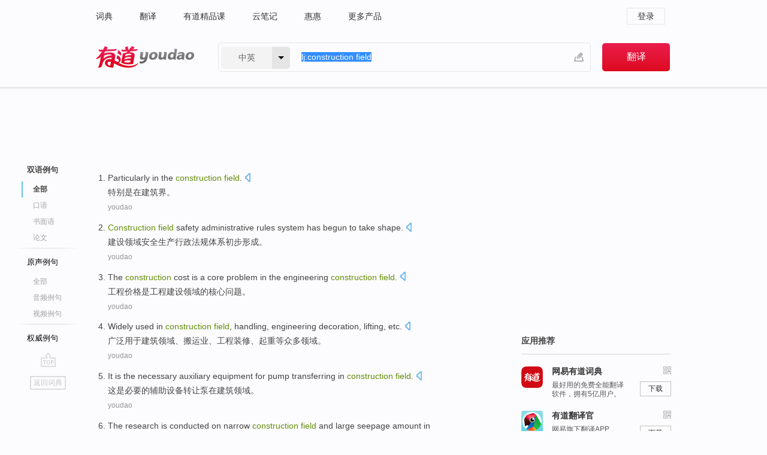

--- FILE ---
content_type: text/html; charset=utf-8
request_url: https://www.youdao.com/example/construction_field/
body_size: 18934
content:
<!DOCTYPE html>
                                    


			 			<html xmlns="http://www.w3.org/1999/xhtml" class="ua-ch ua-ch-131 ua-wk ua-mac os x">
<head>
    <meta name="baidu_union_verify" content="b3b78fbb4a7fb8c99ada6de72aac8a0e">
    <meta http-equiv="Content-Type" content="text/html; charset=UTF-8">

    
<meta name="keywords" content="construction field"/>

<title>construction field_双语例句</title>
<link rel="shortcut icon" href="https://shared-https.ydstatic.com/images/favicon.ico" type="image/x-icon"/>


<link href="https://shared.ydstatic.com/dict/v2016/result/160621/result-min.css" rel="stylesheet" type="text/css"/>
<link href="https://shared.ydstatic.com/dict/v2016/result/pad.css" media="screen and (orientation: portrait), screen and (orientation: landscape)" rel="stylesheet" type="text/css">
<link rel="canonical" href="http://dict.youdao.com/example/construction_field/"/>
<link rel="search" type="application/opensearchdescription+xml" title="Yodao Dict" href="plugins/search-provider.xml"/>
<script type='text/javascript' src='https://shared.ydstatic.com/js/jquery/jquery-1.8.2.min.js'></script>
</head>
<body class="t0">
<!-- 搜索框开始 -->
    <div id="doc" style="position:relative;zoom:1;">
    <div class="c-topbar-wrapper">
        <div class="c-topbar c-subtopbar">
            <div id="nav" class="c-snav">
                <a class="topnav" href="http://dict.youdao.com/?keyfrom=dict2.top" target="_blank">词典</a><a class="topnav" href="http://fanyi.youdao.com/?keyfrom=dict2.top" target="_blank">翻译</a><a class="topnav" href="https://ke.youdao.com/?keyfrom=dict2.top" target="_blank">有道精品课</a><a class="topnav" href="http://note.youdao.com/?keyfrom=dict2.top" target="_blank">云笔记</a><a class="topnav" href="http://www.huihui.cn/?keyfrom=dict2.top" target="_blank">惠惠</a><a class="topnav" href="http://www.youdao.com/about/productlist.html?keyfrom=dict2.top" target="_blank">更多产品</a>
            </div>
                        <div class="c-sust">
                                                

                                    <a hidefocus="true" class="login" href="http://account.youdao.com/login?service=dict&back_url=http%3A%2F%2Fdict.youdao.com%2Fsearch%3Fq%3Dlj%253Aconstruction%2Bfield%26tab%3D%23keyfrom%3D%24%7Bkeyfrom%7D" rel="nofollow">登录</a>
                            </div>
        </div>
        <div class="c-header">
            <a class="c-logo" href="/">有道 - 网易旗下搜索</a>
            <form id="f"  method="get" action="/search" class="c-fm-w" node-type="search">
                <div id="langSelector" class="langSelector">
                                                                                                                                            <span id="langText" class="langText">中英</span><span class="aca">▼</span><span class="arrow"></span>
                    <input type="hidden" id="le" name="le" value="eng" />
                </div>
                <span class="s-inpt-w">
                    <input type="text" class="s-inpt" autocomplete="off" name="q" id="query" onmouseover="this.focus()" onfocus="this.select()" value="lj:construction field"/>
                    <input type="hidden" name="tab" value=""/>
                    <input type="hidden" name="keyfrom" value="dict2.top"/>
                    <span id="hnwBtn" class="hand-write"></span>
                    </span><input type="submit" class="s-btn" value="翻译"/>
            </form>
        </div>
    </div>

<!-- 搜索框结束 -->

<!-- 内容区域 -->
<div id="scontainer">
<div id="container">
    <div id="topImgAd">
    </div>
    <div id="results">
                    	    	<div id="result_navigator" class="result_navigator">
		<ul class="sub-catalog example-group">
                            <h3 class="bilingual catalog-selected">
                    <a hidefocus="true" rel="#bilingual" >双语例句</a>
                </h3>
            							          				         		                                    <li class="sub1_all sub-catalog-selected">
                        <a hidefocus="true">全部</a>
         		    </li>
                         		                    <li class="spoken">
                        <a class="search-js" hidefocus="true" href="/example/oral/construction_field/#keyfrom=dict.sentence.details.kouyu"  title="construction field的口语例句">口语</a>
                    </li>
                         		                    <li class="written">
                        <a class="search-js" hidefocus="true" href="/example/written/construction_field/#keyfrom=dict.sentence.details.shumian" title="construction field的书面语例句">书面语</a>
                    </li>
                         		                    <li class="thesis">
                        <a class="search-js" hidefocus="true" href="/example/paper/construction_field/#keyfrom=dict.sentence.details.lunwen"  title="construction field的论文例句">论文</a>
                    </li>
                            							<li class="split"></li>
                                    <h3 class="originalSound">
                        <a hidefocus="true" rel="#originalSound" href="/example/mdia/construction_field/#keyfrom=dict.sentences.tabmdia">原声例句</a>
                    </h3>
                				           			          		                                    <li class="sub_3_all">
                        <a class="search-js" hidefocus="true" href="/example/mdia/construction_field/#keyfrom=dict.main.sentence.mdia.all">全部</a>
                    </li>
                				                    <li class="music">
                        <a class="search-js" hidefocus="true" href="/example/mdia/audio/construction_field/#keyfrom=dict.main.sentence.mdia.audio">音频例句</a>
                    </li>
                				                    <li class="video">
                        <a class="search-js" hidefocus="true" href="/example/mdia/video/construction_field/#keyfrom=dict.main.sentence.mdia.video">视频例句</a>
                    </li>
                                <li class="split"></li>
                                    <h3 class="authority">
                        <a hidefocus="true" rel="#authority" href="/example/auth/construction_field/#keyfrom=dict.sentences.tabauth">权威例句</a>
                    </h3>
                					</ul>
		<a href="#" class="go-top log-js" hidefocus="true" data-4log="sentence.nav.top">go top</a>
                <a href="/w/construction_field/" onmousedown="return rwt(this, '/search?q=construction+field&tab=chn&le=eng&keyfrom=dict.navigation')" class="back-to-dict" title="返回词典">返回词典</a>
	</div>
                <!-- 结果内容 -->
                            <div id="results-contents" class="results-content">
                                                          
                                    
<div id="examples_sentences" class="trans-wrapper">
                	<div id="bilingual" class="trans-container  tab-content" style="display:block">
        		                                               		           		    
		        <ul class="ol">
				    				    		         		
		          					          
		          			                            				          						        				          							        	<li>
				           		<p><span id="src_0_0" onmouseover="hlgt('#src_0_0,#tran_0_0')" onmouseout="unhlgt('#src_0_0,#tran_0_0')">Particularly in</span><span> the </span><span><b>construction </b><b>field</b></span><span>.</span>
						        										 	<a class="sp dictvoice voice-js log-js" title="点击发音" href="#" data-rel="Particularly+in+the+construction+field.&le=eng" data-4log='dict.sentence.blng'></a>
						        					            	</p>

				            	<p><span id="tran_0_0" onmouseover="hlgt('#src_0_0,#tran_0_0')" onmouseout="unhlgt('#src_0_0,#tran_0_0')">特别是</span><span>在建筑界。</span>
								    				            	</p>
				 	    						                 	<p class="example-via"><a>youdao</a></p>
				            					            						        	</li>
		         		 		        			         		
		          					          
		          			                            				          						        				          							        	<li>
				           		<p><span id="src_1_0" onmouseover="hlgt('#src_1_0,#tran_1_0')" onmouseout="unhlgt('#src_1_0,#tran_1_0')"><b>Construction</b></span><span><b> </b></span><span id="src_1_1" onmouseover="hlgt('#src_1_1,#tran_1_1')" onmouseout="unhlgt('#src_1_1,#tran_1_1')"><b>field</b></span><span> </span><span id="src_1_2" onmouseover="hlgt('#src_1_2,#tran_1_2')" onmouseout="unhlgt('#src_1_2,#tran_1_2')">safety</span><span> </span><span id="src_1_3" onmouseover="hlgt('#src_1_3,#tran_1_3')" onmouseout="unhlgt('#src_1_3,#tran_1_3')">administrative</span><span> </span><span id="src_1_4" onmouseover="hlgt('#src_1_4,#tran_1_4')" onmouseout="unhlgt('#src_1_4,#tran_1_4')">rules</span><span> </span><span id="src_1_5" onmouseover="hlgt('#src_1_5,#tran_1_5')" onmouseout="unhlgt('#src_1_5,#tran_1_5')">system</span><span> has </span><span id="src_1_6" onmouseover="hlgt('#src_1_6,#tran_1_6')" onmouseout="unhlgt('#src_1_6,#tran_1_6')">begun</span><span> to take </span><span id="src_1_7" onmouseover="hlgt('#src_1_7,#tran_1_7')" onmouseout="unhlgt('#src_1_7,#tran_1_7')">shape</span><span>.</span>
						        										 	<a class="sp dictvoice voice-js log-js" title="点击发音" href="#" data-rel="Construction+field+safety+administrative+rules+system+has+begun+to+take+shape.&le=eng" data-4log='dict.sentence.blng'></a>
						        					            	</p>

				            	<p><span id="tran_1_0" onmouseover="hlgt('#src_1_0,#tran_1_0')" onmouseout="unhlgt('#src_1_0,#tran_1_0')">建设</span><span id="tran_1_1" onmouseover="hlgt('#src_1_1,#tran_1_1')" onmouseout="unhlgt('#src_1_1,#tran_1_1')">领域</span><span id="tran_1_2" onmouseover="hlgt('#src_1_2,#tran_1_2')" onmouseout="unhlgt('#src_1_2,#tran_1_2')">安全生产</span><span id="tran_1_3" onmouseover="hlgt('#src_1_3,#tran_1_3')" onmouseout="unhlgt('#src_1_3,#tran_1_3')">行政</span><span id="tran_1_4" onmouseover="hlgt('#src_1_4,#tran_1_4')" onmouseout="unhlgt('#src_1_4,#tran_1_4')">法规</span><span id="tran_1_5" onmouseover="hlgt('#src_1_5,#tran_1_5')" onmouseout="unhlgt('#src_1_5,#tran_1_5')">体系</span><span id="tran_1_6" onmouseover="hlgt('#src_1_6,#tran_1_6')" onmouseout="unhlgt('#src_1_6,#tran_1_6')">初步</span><span id="tran_1_7" onmouseover="hlgt('#src_1_7,#tran_1_7')" onmouseout="unhlgt('#src_1_7,#tran_1_7')">形成</span><span>。</span>
								    				            	</p>
				 	    						                 	<p class="example-via"><a>youdao</a></p>
				            					            						        	</li>
		         		 		        			         		
		          					          
		          			                            				          						        				          							        	<li>
				           		<p><span>The </span><span id="src_2_0" onmouseover="hlgt('#src_2_0,#tran_2_0')" onmouseout="unhlgt('#src_2_0,#tran_2_0')"><b>construction</b></span><span> </span><span id="src_2_1" onmouseover="hlgt('#src_2_1,#tran_2_1')" onmouseout="unhlgt('#src_2_1,#tran_2_1')">cost</span><span> </span><span id="src_2_2" onmouseover="hlgt('#src_2_2,#tran_2_2')" onmouseout="unhlgt('#src_2_2,#tran_2_2')">is</span><span> a </span><span id="src_2_3" onmouseover="hlgt('#src_2_3,#tran_2_7')" onmouseout="unhlgt('#src_2_3,#tran_2_7')">core</span><span> </span><span id="src_2_4" onmouseover="hlgt('#src_2_4,#tran_2_8')" onmouseout="unhlgt('#src_2_4,#tran_2_8')">problem</span><span> in </span><span id="src_2_5" onmouseover="hlgt('#src_2_5,#tran_2_6')" onmouseout="unhlgt('#src_2_5,#tran_2_6')">the</span><span> </span><span id="src_2_6" onmouseover="hlgt('#src_2_6,#tran_2_3')" onmouseout="unhlgt('#src_2_6,#tran_2_3')">engineering</span><span> </span><span id="src_2_7" onmouseover="hlgt('#src_2_7,#tran_2_4')" onmouseout="unhlgt('#src_2_7,#tran_2_4')"><b>construction</b></span><span><b> </b></span><span id="src_2_8" onmouseover="hlgt('#src_2_8,#tran_2_5')" onmouseout="unhlgt('#src_2_8,#tran_2_5')"><b>field</b></span><span>.</span>
						        										 	<a class="sp dictvoice voice-js log-js" title="点击发音" href="#" data-rel="The+construction+cost+is+a+core+problem+in+the+engineering+construction+field.&le=eng" data-4log='dict.sentence.blng'></a>
						        					            	</p>

				            	<p><span id="tran_2_0" onmouseover="hlgt('#src_2_0,#tran_2_0')" onmouseout="unhlgt('#src_2_0,#tran_2_0')">工程</span><span id="tran_2_1" onmouseover="hlgt('#src_2_1,#tran_2_1')" onmouseout="unhlgt('#src_2_1,#tran_2_1')">价格</span><span id="tran_2_2" onmouseover="hlgt('#src_2_2,#tran_2_2')" onmouseout="unhlgt('#src_2_2,#tran_2_2')">是</span><span id="tran_2_3" onmouseover="hlgt('#src_2_6,#tran_2_3')" onmouseout="unhlgt('#src_2_6,#tran_2_3')">工程</span><span id="tran_2_4" onmouseover="hlgt('#src_2_7,#tran_2_4')" onmouseout="unhlgt('#src_2_7,#tran_2_4')">建设</span><span id="tran_2_5" onmouseover="hlgt('#src_2_8,#tran_2_5')" onmouseout="unhlgt('#src_2_8,#tran_2_5')">领域</span><span id="tran_2_6" onmouseover="hlgt('#src_2_5,#tran_2_6')" onmouseout="unhlgt('#src_2_5,#tran_2_6')">的</span><span id="tran_2_7" onmouseover="hlgt('#src_2_3,#tran_2_7')" onmouseout="unhlgt('#src_2_3,#tran_2_7')">核心</span><span id="tran_2_8" onmouseover="hlgt('#src_2_4,#tran_2_8')" onmouseout="unhlgt('#src_2_4,#tran_2_8')">问题</span><span>。</span>
								    				            	</p>
				 	    						                 	<p class="example-via"><a>youdao</a></p>
				            					            						        	</li>
		         		 		        			         		
		          					          
		          			                            				          						        				          							        	<li>
				           		<p><span id="src_3_0" onmouseover="hlgt('#src_3_0,#tran_3_0')" onmouseout="unhlgt('#src_3_0,#tran_3_0')">Widely</span><span> </span><span id="src_3_1" onmouseover="hlgt('#src_3_1,#tran_3_1')" onmouseout="unhlgt('#src_3_1,#tran_3_1')">used in</span><span> </span><span id="src_3_2" onmouseover="hlgt('#src_3_2,#tran_3_2')" onmouseout="unhlgt('#src_3_2,#tran_3_2')"><b>construction</b></span><span><b> </b></span><span id="src_3_3" onmouseover="hlgt('#src_3_3,#tran_3_3')" onmouseout="unhlgt('#src_3_3,#tran_3_3')"><b>field</b></span><span>, </span><span id="src_3_4" onmouseover="hlgt('#src_3_4,#tran_3_4')" onmouseout="unhlgt('#src_3_4,#tran_3_4')">handling</span><span>, </span><span id="src_3_5" onmouseover="hlgt('#src_3_5,#tran_3_5')" onmouseout="unhlgt('#src_3_5,#tran_3_5')">engineering</span><span> </span><span id="src_3_6" onmouseover="hlgt('#src_3_6,#tran_3_6')" onmouseout="unhlgt('#src_3_6,#tran_3_6')">decoration</span><span>, </span><span id="src_3_7" onmouseover="hlgt('#src_3_7,#tran_3_7')" onmouseout="unhlgt('#src_3_7,#tran_3_7')">lifting</span><span>, etc.</span>
						        										 	<a class="sp dictvoice voice-js log-js" title="点击发音" href="#" data-rel="Widely+used+in+construction+field%2C+handling%2C+engineering+decoration%2C+lifting%2C+etc.&le=eng" data-4log='dict.sentence.blng'></a>
						        					            	</p>

				            	<p><span id="tran_3_0" onmouseover="hlgt('#src_3_0,#tran_3_0')" onmouseout="unhlgt('#src_3_0,#tran_3_0')">广泛</span><span id="tran_3_1" onmouseover="hlgt('#src_3_1,#tran_3_1')" onmouseout="unhlgt('#src_3_1,#tran_3_1')">用于</span><span id="tran_3_2" onmouseover="hlgt('#src_3_2,#tran_3_2')" onmouseout="unhlgt('#src_3_2,#tran_3_2')">建筑</span><span id="tran_3_3" onmouseover="hlgt('#src_3_3,#tran_3_3')" onmouseout="unhlgt('#src_3_3,#tran_3_3')">领域</span><span>、</span><span id="tran_3_4" onmouseover="hlgt('#src_3_4,#tran_3_4')" onmouseout="unhlgt('#src_3_4,#tran_3_4')">搬运业</span><span>、</span><span id="tran_3_5" onmouseover="hlgt('#src_3_5,#tran_3_5')" onmouseout="unhlgt('#src_3_5,#tran_3_5')">工程</span><span id="tran_3_6" onmouseover="hlgt('#src_3_6,#tran_3_6')" onmouseout="unhlgt('#src_3_6,#tran_3_6')">装修</span><span>、</span><span id="tran_3_7" onmouseover="hlgt('#src_3_7,#tran_3_7')" onmouseout="unhlgt('#src_3_7,#tran_3_7')">起重</span><span>等众多领域。</span>
								    				            	</p>
				 	    						                 	<p class="example-via"><a>youdao</a></p>
				            					            						        	</li>
		         		 		        			         		
		          					          
		          			                            				          						        				          							        	<li>
				           		<p><span id="src_4_0" onmouseover="hlgt('#src_4_0,#tran_4_0')" onmouseout="unhlgt('#src_4_0,#tran_4_0')">It</span><span> </span><span id="src_4_1" onmouseover="hlgt('#src_4_1,#tran_4_1')" onmouseout="unhlgt('#src_4_1,#tran_4_1')">is</span><span> the </span><span id="src_4_2" onmouseover="hlgt('#src_4_2,#tran_4_2')" onmouseout="unhlgt('#src_4_2,#tran_4_2')">necessary</span><span> </span><span id="src_4_3" onmouseover="hlgt('#src_4_3,#tran_4_3')" onmouseout="unhlgt('#src_4_3,#tran_4_3')">auxiliary</span><span> </span><span id="src_4_4" onmouseover="hlgt('#src_4_4,#tran_4_4')" onmouseout="unhlgt('#src_4_4,#tran_4_4')">equipment</span><span> for </span><span id="src_4_5" onmouseover="hlgt('#src_4_5,#tran_4_6')" onmouseout="unhlgt('#src_4_5,#tran_4_6')">pump</span><span> </span><span id="src_4_6" onmouseover="hlgt('#src_4_6,#tran_4_5')" onmouseout="unhlgt('#src_4_6,#tran_4_5')">transferring</span><span> </span><span id="src_4_7" onmouseover="hlgt('#src_4_7,#tran_4_7')" onmouseout="unhlgt('#src_4_7,#tran_4_7')">in</span><span> </span><span id="src_4_8" onmouseover="hlgt('#src_4_8,#tran_4_8')" onmouseout="unhlgt('#src_4_8,#tran_4_8')"><b>construction</b></span><span><b> </b></span><span id="src_4_9" onmouseover="hlgt('#src_4_9,#tran_4_9')" onmouseout="unhlgt('#src_4_9,#tran_4_9')"><b>field</b></span><span>.</span>
						        										 	<a class="sp dictvoice voice-js log-js" title="点击发音" href="#" data-rel="It+is+the+necessary+auxiliary+equipment+for+pump+transferring+in+construction+field.&le=eng" data-4log='dict.sentence.blng'></a>
						        					            	</p>

				            	<p><span id="tran_4_0" onmouseover="hlgt('#src_4_0,#tran_4_0')" onmouseout="unhlgt('#src_4_0,#tran_4_0')">这</span><span id="tran_4_1" onmouseover="hlgt('#src_4_1,#tran_4_1')" onmouseout="unhlgt('#src_4_1,#tran_4_1')">是</span><span id="tran_4_2" onmouseover="hlgt('#src_4_2,#tran_4_2')" onmouseout="unhlgt('#src_4_2,#tran_4_2')">必要</span><span>的</span><span id="tran_4_3" onmouseover="hlgt('#src_4_3,#tran_4_3')" onmouseout="unhlgt('#src_4_3,#tran_4_3')">辅助</span><span id="tran_4_4" onmouseover="hlgt('#src_4_4,#tran_4_4')" onmouseout="unhlgt('#src_4_4,#tran_4_4')">设备</span><span id="tran_4_5" onmouseover="hlgt('#src_4_6,#tran_4_5')" onmouseout="unhlgt('#src_4_6,#tran_4_5')">转让</span><span id="tran_4_6" onmouseover="hlgt('#src_4_5,#tran_4_6')" onmouseout="unhlgt('#src_4_5,#tran_4_6')">泵</span><span id="tran_4_7" onmouseover="hlgt('#src_4_7,#tran_4_7')" onmouseout="unhlgt('#src_4_7,#tran_4_7')">在</span><span id="tran_4_8" onmouseover="hlgt('#src_4_8,#tran_4_8')" onmouseout="unhlgt('#src_4_8,#tran_4_8')">建筑</span><span id="tran_4_9" onmouseover="hlgt('#src_4_9,#tran_4_9')" onmouseout="unhlgt('#src_4_9,#tran_4_9')">领域</span><span>。</span>
								    				            	</p>
				 	    						                 	<p class="example-via"><a>youdao</a></p>
				            					            						        	</li>
		         		 		        			         		
		          					          
		          			                            				          						        				          							        	<li>
				           		<p><span>The </span><span id="src_5_0" onmouseover="hlgt('#src_5_0,#tran_5_7')" onmouseout="unhlgt('#src_5_0,#tran_5_7')">research</span><span> is conducted on </span><span id="src_5_1" onmouseover="hlgt('#src_5_1,#tran_5_2')" onmouseout="unhlgt('#src_5_1,#tran_5_2')">narrow</span><span> </span><span id="src_5_2" onmouseover="hlgt('#src_5_2,#tran_5_0')" onmouseout="unhlgt('#src_5_2,#tran_5_0')"><b>construction</b></span><span><b> </b></span><span id="src_5_3" onmouseover="hlgt('#src_5_3,#tran_5_1')" onmouseout="unhlgt('#src_5_3,#tran_5_1')"><b>field</b></span><span> and </span><span id="src_5_4" onmouseover="hlgt('#src_5_4,#tran_5_5')" onmouseout="unhlgt('#src_5_4,#tran_5_5')">large</span><span> </span><span id="src_5_5" onmouseover="hlgt('#src_5_5,#tran_5_4')" onmouseout="unhlgt('#src_5_5,#tran_5_4')">seepage</span><span> amount in </span><span id="src_5_6" onmouseover="hlgt('#src_5_6,#tran_5_3')" onmouseout="unhlgt('#src_5_6,#tran_5_3')">foundation pit</span><span> </span><span id="src_5_7" onmouseover="hlgt('#src_5_7,#tran_5_6')" onmouseout="unhlgt('#src_5_7,#tran_5_6')">etc</span><span>.</span>
						        										 	<a class="sp dictvoice voice-js log-js" title="点击发音" href="#" data-rel="The+research+is+conducted+on+narrow+construction+field+and+large+seepage+amount+in+foundation+pit+etc.&le=eng" data-4log='dict.sentence.blng'></a>
						        					            	</p>

				            	<p><span>针对</span><span id="tran_5_0" onmouseover="hlgt('#src_5_2,#tran_5_0')" onmouseout="unhlgt('#src_5_2,#tran_5_0')">施工</span><span id="tran_5_1" onmouseover="hlgt('#src_5_3,#tran_5_1')" onmouseout="unhlgt('#src_5_3,#tran_5_1')">场地</span><span id="tran_5_2" onmouseover="hlgt('#src_5_1,#tran_5_2')" onmouseout="unhlgt('#src_5_1,#tran_5_2')">狭窄</span><span>、</span><span id="tran_5_3" onmouseover="hlgt('#src_5_6,#tran_5_3')" onmouseout="unhlgt('#src_5_6,#tran_5_3')">基坑</span><span>内</span><span id="tran_5_4" onmouseover="hlgt('#src_5_5,#tran_5_4')" onmouseout="unhlgt('#src_5_5,#tran_5_4')">渗水量</span><span id="tran_5_5" onmouseover="hlgt('#src_5_4,#tran_5_5')" onmouseout="unhlgt('#src_5_4,#tran_5_5')">大</span><span id="tran_5_6" onmouseover="hlgt('#src_5_7,#tran_5_6')" onmouseout="unhlgt('#src_5_7,#tran_5_6')">等</span><span>一系列问题展开</span><span id="tran_5_7" onmouseover="hlgt('#src_5_0,#tran_5_7')" onmouseout="unhlgt('#src_5_0,#tran_5_7')">深入研究</span><span>。</span>
								    				            	</p>
				 	    						                 	<p class="example-via"><a>youdao</a></p>
				            					            						        	</li>
		         		 		        			         		
		          					          
		          			                            				          						        				          							        	<li>
				           		<p><span id="src_6_0" onmouseover="hlgt('#src_6_0,#tran_6_0')" onmouseout="unhlgt('#src_6_0,#tran_6_0')">One</span><span> </span><span id="src_6_1" onmouseover="hlgt('#src_6_1,#tran_6_4')" onmouseout="unhlgt('#src_6_1,#tran_6_4')">of the</span><span> </span><span>big</span><span> </span><span id="src_6_3" onmouseover="hlgt('#src_6_3,#tran_6_3')" onmouseout="unhlgt('#src_6_3,#tran_6_3')">difficulties</span><span> </span><span id="src_6_4" onmouseover="hlgt('#src_6_4,#tran_6_5')" onmouseout="unhlgt('#src_6_4,#tran_6_5')">was</span><span> </span><span id="src_6_5" onmouseover="hlgt('#src_6_5,#tran_6_6')" onmouseout="unhlgt('#src_6_5,#tran_6_6')">labor</span><span> </span><span id="src_6_6" onmouseover="hlgt('#src_6_6,#tran_6_9')" onmouseout="unhlgt('#src_6_6,#tran_6_9')">shortage</span><span> in </span><span id="src_6_7" onmouseover="hlgt('#src_6_7,#tran_6_8')" onmouseout="unhlgt('#src_6_7,#tran_6_8')">the <b>construction </b><b>field</b></span><span> </span><span>like</span><span> </span><span id="src_6_9" onmouseover="hlgt('#src_6_9,#tran_6_7')" onmouseout="unhlgt('#src_6_9,#tran_6_7')">concrete</span><span> </span><span id="src_6_10" onmouseover="hlgt('#src_6_10,#tran_6_10')" onmouseout="unhlgt('#src_6_10,#tran_6_10')">form work craftsmen</span><span>.</span>
						        										 	<a class="sp dictvoice voice-js log-js" title="点击发音" href="#" data-rel="One+of+the+big+difficulties+was+labor+shortage+in+the+construction+field+like+concrete+form+work+craftsmen.&le=eng" data-4log='dict.sentence.blng'></a>
						        					            	</p>

				            	<p><span id="tran_6_0" onmouseover="hlgt('#src_6_0,#tran_6_0')" onmouseout="unhlgt('#src_6_0,#tran_6_0')">其中</span><span id="tran_6_3" onmouseover="hlgt('#src_6_3,#tran_6_3')" onmouseout="unhlgt('#src_6_3,#tran_6_3')">最大</span><span id="tran_6_4" onmouseover="hlgt('#src_6_1,#tran_6_4')" onmouseout="unhlgt('#src_6_1,#tran_6_4')">的</span><span>一个</span><span id="tran_6_5" onmouseover="hlgt('#src_6_4,#tran_6_5')" onmouseout="unhlgt('#src_6_4,#tran_6_5')">困难</span><span id="tran_6_6" onmouseover="hlgt('#src_6_5,#tran_6_6')" onmouseout="unhlgt('#src_6_5,#tran_6_6')">是</span><span id="tran_6_7" onmouseover="hlgt('#src_6_9,#tran_6_7')" onmouseout="unhlgt('#src_6_9,#tran_6_7')">工地</span><span>上</span><span id="tran_6_8" onmouseover="hlgt('#src_6_7,#tran_6_8')" onmouseout="unhlgt('#src_6_7,#tran_6_8')">缺少</span><span id="tran_6_9" onmouseover="hlgt('#src_6_6,#tran_6_9')" onmouseout="unhlgt('#src_6_6,#tran_6_9')">劳工</span><span id="tran_6_10" onmouseover="hlgt('#src_6_10,#tran_6_10')" onmouseout="unhlgt('#src_6_10,#tran_6_10')">比如</span><span>浇筑混凝土之类的熟手。</span>
								    				            	</p>
				 	    						                 	<p class="example-via"><a>youdao</a></p>
				            					            						        	</li>
		         		 		        			         		
		          					          
		          			                            				          						        				          							        	<li>
				           		<p><span id="src_7_0" onmouseover="hlgt('#src_7_0,#tran_7_0')" onmouseout="unhlgt('#src_7_0,#tran_7_0')">The results</span><span> </span><span>show that</span><span> </span><span id="src_7_2" onmouseover="hlgt('#src_7_2,#tran_7_3')" onmouseout="unhlgt('#src_7_2,#tran_7_3')">the high-density</span><span> </span><span id="src_7_3" onmouseover="hlgt('#src_7_3,#tran_7_4')" onmouseout="unhlgt('#src_7_3,#tran_7_4')">concrete</span><span> has </span><span>excellent</span><span> </span><span id="src_7_5" onmouseover="hlgt('#src_7_5,#tran_7_5')" onmouseout="unhlgt('#src_7_5,#tran_7_5')">durability</span><span> and </span><span id="src_7_6" onmouseover="hlgt('#src_7_6,#tran_7_7')" onmouseout="unhlgt('#src_7_6,#tran_7_7')">wide</span><span> </span><span id="src_7_7" onmouseover="hlgt('#src_7_7,#tran_7_6')" onmouseout="unhlgt('#src_7_7,#tran_7_6')">prospect</span><span> </span><span id="src_7_8" onmouseover="hlgt('#src_7_8,#tran_7_8')" onmouseout="unhlgt('#src_7_8,#tran_7_8')">in</span><span> </span><span id="src_7_9" onmouseover="hlgt('#src_7_9,#tran_7_9')" onmouseout="unhlgt('#src_7_9,#tran_7_9')"><b>construction</b></span><span><b> </b><b>field</b>.</span>
						        										 	<a class="sp dictvoice voice-js log-js" title="点击发音" href="#" data-rel="The+results+show+that+the+high-density+concrete+has+excellent+durability+and+wide+prospect+in+construction+field.&le=eng" data-4log='dict.sentence.blng'></a>
						        					            	</p>

				            	<p><span>大量</span><span id="tran_7_0" onmouseover="hlgt('#src_7_0,#tran_7_0')" onmouseout="unhlgt('#src_7_0,#tran_7_0')">试验</span><span>结果</span><span id="tran_7_3" onmouseover="hlgt('#src_7_2,#tran_7_3')" onmouseout="unhlgt('#src_7_2,#tran_7_3')">显示</span><span id="tran_7_4" onmouseover="hlgt('#src_7_3,#tran_7_4')" onmouseout="unhlgt('#src_7_3,#tran_7_4')">高</span><span>密实</span><span id="tran_7_5" onmouseover="hlgt('#src_7_5,#tran_7_5')" onmouseout="unhlgt('#src_7_5,#tran_7_5')">混凝土</span><span id="tran_7_6" onmouseover="hlgt('#src_7_7,#tran_7_6')" onmouseout="unhlgt('#src_7_7,#tran_7_6')">耐久性</span><span id="tran_7_7" onmouseover="hlgt('#src_7_6,#tran_7_7')" onmouseout="unhlgt('#src_7_6,#tran_7_7')">优异</span><span>，在建筑工程等中</span><span id="tran_7_8" onmouseover="hlgt('#src_7_8,#tran_7_8')" onmouseout="unhlgt('#src_7_8,#tran_7_8')">有着广阔</span><span>的</span><span id="tran_7_9" onmouseover="hlgt('#src_7_9,#tran_7_9')" onmouseout="unhlgt('#src_7_9,#tran_7_9')">应用前景</span><span>。</span>
								    				            	</p>
				 	    						                 	<p class="example-via"><a>youdao</a></p>
				            					            						        	</li>
		         		 		        			         		
		          					          
		          			                            				          						        				          							        	<li>
				           		<p><span id="src_8_0" onmouseover="hlgt('#src_8_0,#tran_8_0')" onmouseout="unhlgt('#src_8_0,#tran_8_0')">Products</span><span> </span><span id="src_8_1" onmouseover="hlgt('#src_8_1,#tran_8_1')" onmouseout="unhlgt('#src_8_1,#tran_8_1')">cover</span><span> </span><span id="src_8_2" onmouseover="hlgt('#src_8_2,#tran_8_2')" onmouseout="unhlgt('#src_8_2,#tran_8_2')">oil</span><span>, </span><span id="src_8_3" onmouseover="hlgt('#src_8_3,#tran_8_3')" onmouseout="unhlgt('#src_8_3,#tran_8_3')">chemical industry</span><span>, </span><span id="src_8_4" onmouseover="hlgt('#src_8_4,#tran_8_4')" onmouseout="unhlgt('#src_8_4,#tran_8_4')">metallurgy</span><span>, </span><span id="src_8_5" onmouseover="hlgt('#src_8_5,#tran_8_5')" onmouseout="unhlgt('#src_8_5,#tran_8_5')">electric power</span><span>, </span><span id="src_8_6" onmouseover="hlgt('#src_8_6,#tran_8_6')" onmouseout="unhlgt('#src_8_6,#tran_8_6')">water conservancy</span><span> </span><span id="src_8_7" onmouseover="hlgt('#src_8_7,#tran_8_7')" onmouseout="unhlgt('#src_8_7,#tran_8_7')">municipal</span><span> </span><span id="src_8_8" onmouseover="hlgt('#src_8_8,#tran_8_8')" onmouseout="unhlgt('#src_8_8,#tran_8_8')"><b>construction</b></span><span><b> </b></span><span id="src_8_9" onmouseover="hlgt('#src_8_9,#tran_8_9')" onmouseout="unhlgt('#src_8_9,#tran_8_9')"><b>field</b></span><span>.</span>
						        										 	<a class="sp dictvoice voice-js log-js" title="点击发音" href="#" data-rel="Products+cover+oil%2C+chemical+industry%2C+metallurgy%2C+electric+power%2C+water+conservancy+municipal+construction+field.&le=eng" data-4log='dict.sentence.blng'></a>
						        					            	</p>

				            	<p><span id="tran_8_0" onmouseover="hlgt('#src_8_0,#tran_8_0')" onmouseout="unhlgt('#src_8_0,#tran_8_0')">产品</span><span id="tran_8_1" onmouseover="hlgt('#src_8_1,#tran_8_1')" onmouseout="unhlgt('#src_8_1,#tran_8_1')">覆盖</span><span id="tran_8_2" onmouseover="hlgt('#src_8_2,#tran_8_2')" onmouseout="unhlgt('#src_8_2,#tran_8_2')">石油</span><span>、</span><span id="tran_8_3" onmouseover="hlgt('#src_8_3,#tran_8_3')" onmouseout="unhlgt('#src_8_3,#tran_8_3')">化工</span><span>、</span><span id="tran_8_4" onmouseover="hlgt('#src_8_4,#tran_8_4')" onmouseout="unhlgt('#src_8_4,#tran_8_4')">冶金</span><span>、</span><span id="tran_8_5" onmouseover="hlgt('#src_8_5,#tran_8_5')" onmouseout="unhlgt('#src_8_5,#tran_8_5')">电力</span><span>、</span><span id="tran_8_6" onmouseover="hlgt('#src_8_6,#tran_8_6')" onmouseout="unhlgt('#src_8_6,#tran_8_6')">水利</span><span id="tran_8_7" onmouseover="hlgt('#src_8_7,#tran_8_7')" onmouseout="unhlgt('#src_8_7,#tran_8_7')">市政</span><span id="tran_8_8" onmouseover="hlgt('#src_8_8,#tran_8_8')" onmouseout="unhlgt('#src_8_8,#tran_8_8')">建筑</span><span id="tran_8_9" onmouseover="hlgt('#src_8_9,#tran_8_9')" onmouseout="unhlgt('#src_8_9,#tran_8_9')">领域</span><span>。</span>
								    				            	</p>
				 	    						                 	<p class="example-via"><a>youdao</a></p>
				            					            						        	</li>
		         		 		        			         		
		          					          
		          			                            				          						        				          							        	<li>
				           		<p><span id="src_9_0" onmouseover="hlgt('#src_9_0,#tran_9_0')" onmouseout="unhlgt('#src_9_0,#tran_9_0')">From</span><span> the </span><span id="src_9_1" onmouseover="hlgt('#src_9_1,#tran_9_4')" onmouseout="unhlgt('#src_9_1,#tran_9_4')">three</span><span> </span><span id="src_9_2" onmouseover="hlgt('#src_9_2,#tran_9_5')" onmouseout="unhlgt('#src_9_2,#tran_9_5')">ways</span><span> </span><span id="src_9_3" onmouseover="hlgt('#src_9_3,#tran_9_3')" onmouseout="unhlgt('#src_9_3,#tran_9_3')">of</span><span> </span><span id="src_9_4" onmouseover="hlgt('#src_9_4,#tran_9_1')" onmouseout="unhlgt('#src_9_4,#tran_9_1')">heat</span><span> </span><span id="src_9_5" onmouseover="hlgt('#src_9_5,#tran_9_2')" onmouseout="unhlgt('#src_9_5,#tran_9_2')">transfer</span><span> were </span><span id="src_9_6" onmouseover="hlgt('#src_9_6,#tran_9_9')" onmouseout="unhlgt('#src_9_6,#tran_9_9')">in</span><span> </span><span id="src_9_7" onmouseover="hlgt('#src_9_7,#tran_9_10')" onmouseout="unhlgt('#src_9_7,#tran_9_10')"><b>construction</b></span><span><b> </b></span><span id="src_9_8" onmouseover="hlgt('#src_9_8,#tran_9_11')" onmouseout="unhlgt('#src_9_8,#tran_9_11')"><b>field</b></span><span> </span><span id="src_9_9" onmouseover="hlgt('#src_9_9,#tran_9_6')" onmouseout="unhlgt('#src_9_9,#tran_9_6')">analytical</span><span> </span><span id="src_9_10" onmouseover="hlgt('#src_9_10,#tran_9_7')" onmouseout="unhlgt('#src_9_10,#tran_9_7')">plastic</span><span> </span><span id="src_9_11" onmouseover="hlgt('#src_9_11,#tran_9_8')" onmouseout="unhlgt('#src_9_11,#tran_9_8')">doors and Windows</span><span> of </span><span id="src_9_12" onmouseover="hlgt('#src_9_12,#tran_9_12')" onmouseout="unhlgt('#src_9_12,#tran_9_12')">energy saving</span><span>.</span>
						        										 	<a class="sp dictvoice voice-js log-js" title="点击发音" href="#" data-rel="From+the+three+ways+of+heat+transfer+were+in+construction+field+analytical+plastic+doors+and+Windows+of+energy+saving.&le=eng" data-4log='dict.sentence.blng'></a>
						        					            	</p>

				            	<p><span>本文</span><span id="tran_9_0" onmouseover="hlgt('#src_9_0,#tran_9_0')" onmouseout="unhlgt('#src_9_0,#tran_9_0')">从</span><span id="tran_9_1" onmouseover="hlgt('#src_9_4,#tran_9_1')" onmouseout="unhlgt('#src_9_4,#tran_9_1')">热量</span><span id="tran_9_2" onmouseover="hlgt('#src_9_5,#tran_9_2')" onmouseout="unhlgt('#src_9_5,#tran_9_2')">传递</span><span id="tran_9_3" onmouseover="hlgt('#src_9_3,#tran_9_3')" onmouseout="unhlgt('#src_9_3,#tran_9_3')">的</span><span id="tran_9_4" onmouseover="hlgt('#src_9_1,#tran_9_4')" onmouseout="unhlgt('#src_9_1,#tran_9_4')">三种</span><span id="tran_9_5" onmouseover="hlgt('#src_9_2,#tran_9_5')" onmouseout="unhlgt('#src_9_2,#tran_9_5')">方式</span><span id="tran_9_6" onmouseover="hlgt('#src_9_9,#tran_9_6')" onmouseout="unhlgt('#src_9_9,#tran_9_6')">分别解析</span><span id="tran_9_7" onmouseover="hlgt('#src_9_10,#tran_9_7')" onmouseout="unhlgt('#src_9_10,#tran_9_7')">塑料</span><span id="tran_9_8" onmouseover="hlgt('#src_9_11,#tran_9_8')" onmouseout="unhlgt('#src_9_11,#tran_9_8')">门窗</span><span id="tran_9_9" onmouseover="hlgt('#src_9_6,#tran_9_9')" onmouseout="unhlgt('#src_9_6,#tran_9_9')">在</span><span id="tran_9_10" onmouseover="hlgt('#src_9_7,#tran_9_10')" onmouseout="unhlgt('#src_9_7,#tran_9_10')">建筑</span><span id="tran_9_11" onmouseover="hlgt('#src_9_8,#tran_9_11')" onmouseout="unhlgt('#src_9_8,#tran_9_11')">领域</span><span>的</span><span id="tran_9_12" onmouseover="hlgt('#src_9_12,#tran_9_12')" onmouseout="unhlgt('#src_9_12,#tran_9_12')">节能</span><span>优势。</span>
								    				            	</p>
				 	    						                 	<p class="example-via"><a>youdao</a></p>
				            					            						        	</li>
		         		 		        			         		
		          					          
		          			                            				          						        				          							        	<li>
				           		<p><span id="src_10_0" onmouseover="hlgt('#src_10_0,#tran_10_0')" onmouseout="unhlgt('#src_10_0,#tran_10_0')">Engineers</span><span> </span><span id="src_10_1" onmouseover="hlgt('#src_10_1,#tran_10_3')" onmouseout="unhlgt('#src_10_1,#tran_10_3')">firstly</span><span> </span><span id="src_10_2" onmouseover="hlgt('#src_10_2,#tran_10_1')" onmouseout="unhlgt('#src_10_2,#tran_10_1')">construct</span><span> </span><span id="src_10_3" onmouseover="hlgt('#src_10_3,#tran_10_2')" onmouseout="unhlgt('#src_10_3,#tran_10_2')">basement</span><span> under main building, </span><span id="src_10_4" onmouseover="hlgt('#src_10_4,#tran_10_7')" onmouseout="unhlgt('#src_10_4,#tran_10_7')">then</span><span> basement </span><span id="src_10_5" onmouseover="hlgt('#src_10_5,#tran_10_5')" onmouseout="unhlgt('#src_10_5,#tran_10_5')">with no</span><span> </span><span id="src_10_6" onmouseover="hlgt('#src_10_6,#tran_10_4')" onmouseout="unhlgt('#src_10_6,#tran_10_4')">upper</span><span> </span><span id="src_10_7" onmouseover="hlgt('#src_10_7,#tran_10_6')" onmouseout="unhlgt('#src_10_7,#tran_10_6')">structure</span><span> </span><span id="src_10_8" onmouseover="hlgt('#src_10_8,#tran_10_8')" onmouseout="unhlgt('#src_10_8,#tran_10_8')">as</span><span> </span><span id="src_10_9" onmouseover="hlgt('#src_10_9,#tran_10_9')" onmouseout="unhlgt('#src_10_9,#tran_10_9')"><b>construction</b></span><span><b> </b></span><span id="src_10_10" onmouseover="hlgt('#src_10_10,#tran_10_10')" onmouseout="unhlgt('#src_10_10,#tran_10_10')"><b>field</b></span><span>.</span>
						        										 	<a class="sp dictvoice voice-js log-js" title="点击发音" href="#" data-rel="Engineers+firstly+construct+basement+under+main+building%2C+then+basement+with+no+upper+structure+as+construction+field.&le=eng" data-4log='dict.sentence.blng'></a>
						        					            	</p>

				            	<p><span>在流水段中让</span><span id="tran_10_0" onmouseover="hlgt('#src_10_0,#tran_10_0')" onmouseout="unhlgt('#src_10_0,#tran_10_0')">有主楼</span><span id="tran_10_1" onmouseover="hlgt('#src_10_2,#tran_10_1')" onmouseout="unhlgt('#src_10_2,#tran_10_1')">结构</span><span>的</span><span id="tran_10_2" onmouseover="hlgt('#src_10_3,#tran_10_2')" onmouseout="unhlgt('#src_10_3,#tran_10_2')">地下室</span><span id="tran_10_3" onmouseover="hlgt('#src_10_1,#tran_10_3')" onmouseout="unhlgt('#src_10_1,#tran_10_3')">先</span><span>施工，</span><span id="tran_10_4" onmouseover="hlgt('#src_10_6,#tran_10_4')" onmouseout="unhlgt('#src_10_6,#tran_10_4')">上部</span><span id="tran_10_5" onmouseover="hlgt('#src_10_5,#tran_10_5')" onmouseout="unhlgt('#src_10_5,#tran_10_5')">无</span><span id="tran_10_6" onmouseover="hlgt('#src_10_7,#tran_10_6')" onmouseout="unhlgt('#src_10_7,#tran_10_6')">结构</span><span>的地下室</span><span id="tran_10_7" onmouseover="hlgt('#src_10_4,#tran_10_7')" onmouseout="unhlgt('#src_10_4,#tran_10_7')">后</span><span>施工，</span><span id="tran_10_8" onmouseover="hlgt('#src_10_8,#tran_10_8')" onmouseout="unhlgt('#src_10_8,#tran_10_8')">作为</span><span id="tran_10_9" onmouseover="hlgt('#src_10_9,#tran_10_9')" onmouseout="unhlgt('#src_10_9,#tran_10_9')">施工</span><span id="tran_10_10" onmouseover="hlgt('#src_10_10,#tran_10_10')" onmouseout="unhlgt('#src_10_10,#tran_10_10')">场地</span><span>。</span>
								    				            	</p>
				 	    						                 	<p class="example-via"><a>youdao</a></p>
				            					            						        	</li>
		         		 		        			         		
		          					          
		          			                            				          						        				          							        	<li>
				           		<p><span id="src_11_0" onmouseover="hlgt('#src_11_0,#tran_11_0')" onmouseout="unhlgt('#src_11_0,#tran_11_0')"><b>Construction</b></span><span> </span><span id="src_11_1" onmouseover="hlgt('#src_11_1,#tran_11_1')" onmouseout="unhlgt('#src_11_1,#tran_11_1')">risk</span><span> </span><span id="src_11_2" onmouseover="hlgt('#src_11_2,#tran_11_2')" onmouseout="unhlgt('#src_11_2,#tran_11_2')">management</span><span> </span><span id="src_11_3" onmouseover="hlgt('#src_11_3,#tran_11_3')" onmouseout="unhlgt('#src_11_3,#tran_11_3')">system</span><span> </span><span id="src_11_4" onmouseover="hlgt('#src_11_4,#tran_11_4')" onmouseout="unhlgt('#src_11_4,#tran_11_4')">is</span><span> </span><span id="src_11_5" onmouseover="hlgt('#src_11_5,#tran_11_10')" onmouseout="unhlgt('#src_11_5,#tran_11_10')">a</span><span> </span><span id="src_11_6" onmouseover="hlgt('#src_11_6,#tran_11_11')" onmouseout="unhlgt('#src_11_6,#tran_11_11')">basic</span><span> system that </span><span id="src_11_7" onmouseover="hlgt('#src_11_7,#tran_11_5')" onmouseout="unhlgt('#src_11_7,#tran_11_5')">currently</span><span> our </span><span id="src_11_8" onmouseover="hlgt('#src_11_8,#tran_11_6')" onmouseout="unhlgt('#src_11_8,#tran_11_6')">country</span><span> is </span><span id="src_11_9" onmouseover="hlgt('#src_11_9,#tran_11_9')" onmouseout="unhlgt('#src_11_9,#tran_11_9')">generalizing</span><span> in </span><span id="src_11_10" onmouseover="hlgt('#src_11_10,#tran_11_7')" onmouseout="unhlgt('#src_11_10,#tran_11_7')"><b>construction</b></span><span><b> </b></span><span id="src_11_11" onmouseover="hlgt('#src_11_11,#tran_11_8')" onmouseout="unhlgt('#src_11_11,#tran_11_8')"><b>field</b></span><span>.</span>
						        										 	<a class="sp dictvoice voice-js log-js" title="点击发音" href="#" data-rel="Construction+risk+management+system+is+a+basic+system+that+currently+our+country+is+generalizing+in+construction+field.&le=eng" data-4log='dict.sentence.blng'></a>
						        					            	</p>

				            	<p><span id="tran_11_0" onmouseover="hlgt('#src_11_0,#tran_11_0')" onmouseout="unhlgt('#src_11_0,#tran_11_0')">工程</span><span id="tran_11_1" onmouseover="hlgt('#src_11_1,#tran_11_1')" onmouseout="unhlgt('#src_11_1,#tran_11_1')">风险</span><span id="tran_11_2" onmouseover="hlgt('#src_11_2,#tran_11_2')" onmouseout="unhlgt('#src_11_2,#tran_11_2')">管理</span><span id="tran_11_3" onmouseover="hlgt('#src_11_3,#tran_11_3')" onmouseout="unhlgt('#src_11_3,#tran_11_3')">制度</span><span id="tran_11_4" onmouseover="hlgt('#src_11_4,#tran_11_4')" onmouseout="unhlgt('#src_11_4,#tran_11_4')">是</span><span id="tran_11_5" onmouseover="hlgt('#src_11_7,#tran_11_5')" onmouseout="unhlgt('#src_11_7,#tran_11_5')">当前</span><span id="tran_11_6" onmouseover="hlgt('#src_11_8,#tran_11_6')" onmouseout="unhlgt('#src_11_8,#tran_11_6')">我国</span><span id="tran_11_7" onmouseover="hlgt('#src_11_10,#tran_11_7')" onmouseout="unhlgt('#src_11_10,#tran_11_7')">建设</span><span id="tran_11_8" onmouseover="hlgt('#src_11_11,#tran_11_8')" onmouseout="unhlgt('#src_11_11,#tran_11_8')">领域</span><span id="tran_11_9" onmouseover="hlgt('#src_11_9,#tran_11_9')" onmouseout="unhlgt('#src_11_9,#tran_11_9')">大力推广</span><span>的</span><span id="tran_11_10" onmouseover="hlgt('#src_11_5,#tran_11_10')" onmouseout="unhlgt('#src_11_5,#tran_11_10')">一项</span><span id="tran_11_11" onmouseover="hlgt('#src_11_6,#tran_11_11')" onmouseout="unhlgt('#src_11_6,#tran_11_11')">基本</span><span>制度。</span>
								    				            	</p>
				 	    						                 	<p class="example-via"><a>youdao</a></p>
				            					            						        	</li>
		         		 		        			         		
		          					          
		          			                            				          						        				          							        	<li>
				           		<p><span id="src_12_0" onmouseover="hlgt('#src_12_0,#tran_12_0')" onmouseout="unhlgt('#src_12_0,#tran_12_0')">The utility</span><span> model relates to a </span><span>wind-force</span><span> </span><span>exhaust</span><span> </span><span id="src_12_3" onmouseover="hlgt('#src_12_3,#tran_12_3')" onmouseout="unhlgt('#src_12_3,#tran_12_3')">apparatus</span><span> </span><span id="src_12_4" onmouseover="hlgt('#src_12_4,#tran_12_4')" onmouseout="unhlgt('#src_12_4,#tran_12_4')">belonging</span><span> to the </span><span id="src_12_5" onmouseover="hlgt('#src_12_5,#tran_12_5')" onmouseout="unhlgt('#src_12_5,#tran_12_5')"><b>construction</b></span><span><b> </b></span><span id="src_12_6" onmouseover="hlgt('#src_12_6,#tran_12_6')" onmouseout="unhlgt('#src_12_6,#tran_12_6')"><b>field</b></span><span>, namely, </span><span id="src_12_7" onmouseover="hlgt('#src_12_7,#tran_12_7')" onmouseout="unhlgt('#src_12_7,#tran_12_7')">a</span><span> </span><span id="src_12_8" onmouseover="hlgt('#src_12_8,#tran_12_8')" onmouseout="unhlgt('#src_12_8,#tran_12_8')">mating</span><span> </span><span id="src_12_9" onmouseover="hlgt('#src_12_9,#tran_12_9')" onmouseout="unhlgt('#src_12_9,#tran_12_9')">product</span><span>.</span>
						        										 	<a class="sp dictvoice voice-js log-js" title="点击发音" href="#" data-rel="The+utility+model+relates+to+a+wind-force+exhaust+apparatus+belonging+to+the+construction+field%2C+namely%2C+a+mating+product.&le=eng" data-4log='dict.sentence.blng'></a>
						        					            	</p>

				            	<p><span id="tran_12_0" onmouseover="hlgt('#src_12_0,#tran_12_0')" onmouseout="unhlgt('#src_12_0,#tran_12_0')">本</span><span>实用新型</span><span id="tran_12_3" onmouseover="hlgt('#src_12_3,#tran_12_3')" onmouseout="unhlgt('#src_12_3,#tran_12_3')">风力</span><span id="tran_12_4" onmouseover="hlgt('#src_12_4,#tran_12_4')" onmouseout="unhlgt('#src_12_4,#tran_12_4')">排气</span><span id="tran_12_5" onmouseover="hlgt('#src_12_5,#tran_12_5')" onmouseout="unhlgt('#src_12_5,#tran_12_5')">装置</span><span>，</span><span id="tran_12_6" onmouseover="hlgt('#src_12_6,#tran_12_6')" onmouseout="unhlgt('#src_12_6,#tran_12_6')">属于</span><span id="tran_12_7" onmouseover="hlgt('#src_12_7,#tran_12_7')" onmouseout="unhlgt('#src_12_7,#tran_12_7')">建筑</span><span id="tran_12_8" onmouseover="hlgt('#src_12_8,#tran_12_8')" onmouseout="unhlgt('#src_12_8,#tran_12_8')">领域</span><span>，是</span><span id="tran_12_9" onmouseover="hlgt('#src_12_9,#tran_12_9')" onmouseout="unhlgt('#src_12_9,#tran_12_9')">一种</span><span>建筑物的配套产品。</span>
								    				            	</p>
				 	    						                 	<p class="example-via"><a>youdao</a></p>
				            					            						        	</li>
		         		 		        			         		
		          					          
		          			                            				          						        				          							        	<li>
				           		<p><span id="src_13_0" onmouseover="hlgt('#src_13_0,#tran_13_4')" onmouseout="unhlgt('#src_13_0,#tran_13_4')">Workers</span><span>, on </span><span id="src_13_1" onmouseover="hlgt('#src_13_1,#tran_13_3')" onmouseout="unhlgt('#src_13_1,#tran_13_3')">the</span><span> way </span><span id="src_13_2" onmouseover="hlgt('#src_13_2,#tran_13_8')" onmouseout="unhlgt('#src_13_2,#tran_13_8')">to</span><span> </span><span id="src_13_3" onmouseover="hlgt('#src_13_3,#tran_13_0')" onmouseout="unhlgt('#src_13_3,#tran_13_0')">our</span><span> </span><span id="src_13_4" onmouseover="hlgt('#src_13_4,#tran_13_2')" onmouseout="unhlgt('#src_13_4,#tran_13_2')"><b>construction</b></span><span><b> </b><b>field</b>, </span><span id="src_13_5" onmouseover="hlgt('#src_13_5,#tran_13_5')" onmouseout="unhlgt('#src_13_5,#tran_13_5')">often</span><span> </span><span id="src_13_6" onmouseover="hlgt('#src_13_6,#tran_13_6')" onmouseout="unhlgt('#src_13_6,#tran_13_6')">changed</span><span> </span><span id="src_13_7" onmouseover="hlgt('#src_13_7,#tran_13_7')" onmouseout="unhlgt('#src_13_7,#tran_13_7')">their mind</span><span> to </span><span id="src_13_8" onmouseover="hlgt('#src_13_8,#tran_13_9')" onmouseout="unhlgt('#src_13_8,#tran_13_9')">get anther</span><span> </span><span>job</span><span> where </span><span id="src_13_10" onmouseover="hlgt('#src_13_10,#tran_13_13')" onmouseout="unhlgt('#src_13_10,#tran_13_13')">they</span><span> </span><span id="src_13_11" onmouseover="hlgt('#src_13_11,#tran_13_11')" onmouseout="unhlgt('#src_13_11,#tran_13_11')">could</span><span> </span><span id="src_13_12" onmouseover="hlgt('#src_13_12,#tran_13_10')" onmouseout="unhlgt('#src_13_12,#tran_13_10')">earn higher</span><span> </span><span id="src_13_13" onmouseover="hlgt('#src_13_13,#tran_13_12')" onmouseout="unhlgt('#src_13_13,#tran_13_12')">wages</span><span>.</span>
						        										 	<a class="sp dictvoice voice-js log-js" title="点击发音" href="#" data-rel="Workers%2C+on+the+way+to+our+construction+field%2C+often+changed+their+mind+to+get+anther+job+where+they+could+earn+higher+wages.&le=eng" data-4log='dict.sentence.blng'></a>
						        					            	</p>

				            	<p><span>参与</span><span id="tran_13_0" onmouseover="hlgt('#src_13_3,#tran_13_0')" onmouseout="unhlgt('#src_13_3,#tran_13_0')">我们</span><span id="tran_13_2" onmouseover="hlgt('#src_13_4,#tran_13_2')" onmouseout="unhlgt('#src_13_4,#tran_13_2')">工程</span><span id="tran_13_3" onmouseover="hlgt('#src_13_1,#tran_13_3')" onmouseout="unhlgt('#src_13_1,#tran_13_3')">的</span><span id="tran_13_4" onmouseover="hlgt('#src_13_0,#tran_13_4')" onmouseout="unhlgt('#src_13_0,#tran_13_4')">工人</span><span>们，</span><span id="tran_13_5" onmouseover="hlgt('#src_13_5,#tran_13_5')" onmouseout="unhlgt('#src_13_5,#tran_13_5')">常常</span><span id="tran_13_6" onmouseover="hlgt('#src_13_6,#tran_13_6')" onmouseout="unhlgt('#src_13_6,#tran_13_6')">改变</span><span id="tran_13_7" onmouseover="hlgt('#src_13_7,#tran_13_7')" onmouseout="unhlgt('#src_13_7,#tran_13_7')">主意</span><span id="tran_13_8" onmouseover="hlgt('#src_13_2,#tran_13_8')" onmouseout="unhlgt('#src_13_2,#tran_13_8')">去</span><span id="tran_13_9" onmouseover="hlgt('#src_13_8,#tran_13_9')" onmouseout="unhlgt('#src_13_8,#tran_13_9')">接</span><span>了那些</span><span id="tran_13_10" onmouseover="hlgt('#src_13_12,#tran_13_10')" onmouseout="unhlgt('#src_13_12,#tran_13_10')">能</span><span>给</span><span id="tran_13_11" onmouseover="hlgt('#src_13_11,#tran_13_11')" onmouseout="unhlgt('#src_13_11,#tran_13_11')">他们</span><span id="tran_13_12" onmouseover="hlgt('#src_13_13,#tran_13_12')" onmouseout="unhlgt('#src_13_13,#tran_13_12')">更高</span><span>工资的</span><span id="tran_13_13" onmouseover="hlgt('#src_13_10,#tran_13_13')" onmouseout="unhlgt('#src_13_10,#tran_13_13')">工作</span><span>。</span>
								    				            	</p>
				 	    						                 	<p class="example-via"><a>youdao</a></p>
				            					            						        	</li>
		         		 		        			         		
		          					          
		          			                            				          						        				          							        	<li>
				           		<p><span id="src_14_0" onmouseover="hlgt('#src_14_0,#tran_14_8')" onmouseout="unhlgt('#src_14_0,#tran_14_8')">As</span><span> the </span><span id="src_14_1" onmouseover="hlgt('#src_14_1,#tran_14_11')" onmouseout="unhlgt('#src_14_1,#tran_14_11')">main</span><span> </span><span id="src_14_2" onmouseover="hlgt('#src_14_2,#tran_14_9')" onmouseout="unhlgt('#src_14_2,#tran_14_9')">machine</span><span> </span><span id="src_14_3" onmouseover="hlgt('#src_14_3,#tran_14_10')" onmouseout="unhlgt('#src_14_3,#tran_14_10')">of</span><span> </span><span id="src_14_4" onmouseover="hlgt('#src_14_4,#tran_14_6')" onmouseout="unhlgt('#src_14_4,#tran_14_6')"><b>construction</b></span><span> </span><span id="src_14_5" onmouseover="hlgt('#src_14_5,#tran_14_7')" onmouseout="unhlgt('#src_14_5,#tran_14_7')">machinery</span><span>, </span><span id="src_14_6" onmouseover="hlgt('#src_14_6,#tran_14_0')" onmouseout="unhlgt('#src_14_6,#tran_14_0')">hydraulic</span><span> </span><span id="src_14_7" onmouseover="hlgt('#src_14_7,#tran_14_2')" onmouseout="unhlgt('#src_14_7,#tran_14_2')">excavator</span><span> </span><span id="src_14_8" onmouseover="hlgt('#src_14_8,#tran_14_3')" onmouseout="unhlgt('#src_14_8,#tran_14_3')">is</span><span> </span><span id="src_14_9" onmouseover="hlgt('#src_14_9,#tran_14_5')" onmouseout="unhlgt('#src_14_9,#tran_14_5')">multifunctional and</span><span> </span><span id="src_14_10" onmouseover="hlgt('#src_14_10,#tran_14_4')" onmouseout="unhlgt('#src_14_10,#tran_14_4')">broadly</span><span> used in </span><span><b>construction</b></span><span><b> </b><b>field</b>.</span>
						        										 	<a class="sp dictvoice voice-js log-js" title="点击发音" href="#" data-rel="As+the+main+machine+of+construction+machinery%2C+hydraulic+excavator+is+multifunctional+and+broadly+used+in+construction+field.&le=eng" data-4log='dict.sentence.blng'></a>
						        					            	</p>

				            	<p><span id="tran_14_0" onmouseover="hlgt('#src_14_6,#tran_14_0')" onmouseout="unhlgt('#src_14_6,#tran_14_0')">液压</span><span id="tran_14_2" onmouseover="hlgt('#src_14_7,#tran_14_2')" onmouseout="unhlgt('#src_14_7,#tran_14_2')">挖掘机</span><span id="tran_14_3" onmouseover="hlgt('#src_14_8,#tran_14_3')" onmouseout="unhlgt('#src_14_8,#tran_14_3')">是</span><span>一种应用</span><span id="tran_14_4" onmouseover="hlgt('#src_14_10,#tran_14_4')" onmouseout="unhlgt('#src_14_10,#tran_14_4')">广泛</span><span>的</span><span id="tran_14_5" onmouseover="hlgt('#src_14_9,#tran_14_5')" onmouseout="unhlgt('#src_14_9,#tran_14_5')">多功能</span><span>的建设</span><span id="tran_14_6" onmouseover="hlgt('#src_14_4,#tran_14_6')" onmouseout="unhlgt('#src_14_4,#tran_14_6')">施工</span><span id="tran_14_7" onmouseover="hlgt('#src_14_5,#tran_14_7')" onmouseout="unhlgt('#src_14_5,#tran_14_7')">机械</span><span>，</span><span id="tran_14_8" onmouseover="hlgt('#src_14_0,#tran_14_8')" onmouseout="unhlgt('#src_14_0,#tran_14_8')">作为</span><span>工程</span><span id="tran_14_9" onmouseover="hlgt('#src_14_2,#tran_14_9')" onmouseout="unhlgt('#src_14_2,#tran_14_9')">机械</span><span id="tran_14_10" onmouseover="hlgt('#src_14_3,#tran_14_10')" onmouseout="unhlgt('#src_14_3,#tran_14_10')">的</span><span id="tran_14_11" onmouseover="hlgt('#src_14_1,#tran_14_11')" onmouseout="unhlgt('#src_14_1,#tran_14_11')">主力</span><span>机种。</span>
								    				            	</p>
				 	    						                 	<p class="example-via"><a>youdao</a></p>
				            					            						        	</li>
		         		 		        			         		
		          					          
		          			                            				          						        				          							        	<li>
				           		<p><span id="src_15_0" onmouseover="hlgt('#src_15_0,#tran_15_0')" onmouseout="unhlgt('#src_15_0,#tran_15_0')">On</span><span> </span><span id="src_15_1" onmouseover="hlgt('#src_15_1,#tran_15_2')" onmouseout="unhlgt('#src_15_1,#tran_15_2')">this</span><span> </span><span id="src_15_2" onmouseover="hlgt('#src_15_2,#tran_15_3')" onmouseout="unhlgt('#src_15_2,#tran_15_3')">basis</span><span>, the </span><span id="src_15_3" onmouseover="hlgt('#src_15_3,#tran_15_4')" onmouseout="unhlgt('#src_15_3,#tran_15_4')">paper sets</span><span> and </span><span id="src_15_4" onmouseover="hlgt('#src_15_4,#tran_15_5')" onmouseout="unhlgt('#src_15_4,#tran_15_5')">researches</span><span> the </span><span>matters</span><span> that </span><span id="src_15_6" onmouseover="hlgt('#src_15_6,#tran_15_12')" onmouseout="unhlgt('#src_15_6,#tran_15_12')">commonly</span><span> </span><span id="src_15_7" onmouseover="hlgt('#src_15_7,#tran_15_11')" onmouseout="unhlgt('#src_15_7,#tran_15_11')">present</span><span> in </span><span id="src_15_8" onmouseover="hlgt('#src_15_8,#tran_15_10')" onmouseout="unhlgt('#src_15_8,#tran_15_10')">technical</span><span> </span><span id="src_15_9" onmouseover="hlgt('#src_15_9,#tran_15_7')" onmouseout="unhlgt('#src_15_9,#tran_15_7')">support</span><span> </span><span id="src_15_10" onmouseover="hlgt('#src_15_10,#tran_15_8')" onmouseout="unhlgt('#src_15_10,#tran_15_8')">work</span><span> in </span><span id="src_15_11" onmouseover="hlgt('#src_15_11,#tran_15_9')" onmouseout="unhlgt('#src_15_11,#tran_15_9')"><b>construction</b></span><span><b> </b></span><span id="src_15_12" onmouseover="hlgt('#src_15_12,#tran_15_6')" onmouseout="unhlgt('#src_15_12,#tran_15_6')"><b>field</b></span><span>.</span>
						        										 	<a class="sp dictvoice voice-js log-js" title="点击发音" href="#" data-rel="On+this+basis%2C+the+paper+sets+and+researches+the+matters+that+commonly+present+in+technical+support+work+in+construction+field.&le=eng" data-4log='dict.sentence.blng'></a>
						        					            	</p>

				            	<p><span id="tran_15_0" onmouseover="hlgt('#src_15_0,#tran_15_0')" onmouseout="unhlgt('#src_15_0,#tran_15_0')">在</span><span id="tran_15_2" onmouseover="hlgt('#src_15_1,#tran_15_2')" onmouseout="unhlgt('#src_15_1,#tran_15_2')">此</span><span id="tran_15_3" onmouseover="hlgt('#src_15_2,#tran_15_3')" onmouseout="unhlgt('#src_15_2,#tran_15_3')">基础上</span><span>，</span><span id="tran_15_4" onmouseover="hlgt('#src_15_3,#tran_15_4')" onmouseout="unhlgt('#src_15_3,#tran_15_4')">梳理</span><span>、</span><span id="tran_15_5" onmouseover="hlgt('#src_15_4,#tran_15_5')" onmouseout="unhlgt('#src_15_4,#tran_15_5')">研究</span><span>了</span><span id="tran_15_6" onmouseover="hlgt('#src_15_12,#tran_15_6')" onmouseout="unhlgt('#src_15_12,#tran_15_6')">施工</span><span id="tran_15_7" onmouseover="hlgt('#src_15_9,#tran_15_7')" onmouseout="unhlgt('#src_15_9,#tran_15_7')">现场设计</span><span id="tran_15_8" onmouseover="hlgt('#src_15_10,#tran_15_8')" onmouseout="unhlgt('#src_15_10,#tran_15_8')">配合</span><span id="tran_15_9" onmouseover="hlgt('#src_15_11,#tran_15_9')" onmouseout="unhlgt('#src_15_11,#tran_15_9')">工作</span><span id="tran_15_10" onmouseover="hlgt('#src_15_8,#tran_15_10')" onmouseout="unhlgt('#src_15_8,#tran_15_10')">存在</span><span>的</span><span id="tran_15_11" onmouseover="hlgt('#src_15_7,#tran_15_11')" onmouseout="unhlgt('#src_15_7,#tran_15_11')">普遍</span><span id="tran_15_12" onmouseover="hlgt('#src_15_6,#tran_15_12')" onmouseout="unhlgt('#src_15_6,#tran_15_12')">问题</span><span>。</span>
								    				            	</p>
				 	    						                 	<p class="example-via"><a>youdao</a></p>
				            					            						        	</li>
		         		 		        			         		
		          					          
		          			                            				          						        				          							        	<li>
				           		<p><span id="src_16_0" onmouseover="hlgt('#src_16_0,#tran_16_0')" onmouseout="unhlgt('#src_16_0,#tran_16_0')">This</span><span> is to </span><span id="src_16_1" onmouseover="hlgt('#src_16_1,#tran_16_1')" onmouseout="unhlgt('#src_16_1,#tran_16_1')">ensure</span><span> that the </span><span id="src_16_2" onmouseover="hlgt('#src_16_2,#tran_16_5')" onmouseout="unhlgt('#src_16_2,#tran_16_5')">use</span><span> </span><span id="src_16_3" onmouseover="hlgt('#src_16_3,#tran_16_6')" onmouseout="unhlgt('#src_16_3,#tran_16_6')">of</span><span> </span><span id="src_16_4" onmouseover="hlgt('#src_16_4,#tran_16_7')" onmouseout="unhlgt('#src_16_4,#tran_16_7')">material</span><span> </span><span id="src_16_5" onmouseover="hlgt('#src_16_5,#tran_16_2')" onmouseout="unhlgt('#src_16_5,#tran_16_2')">in</span><span> the </span><span id="src_16_6" onmouseover="hlgt('#src_16_6,#tran_16_3')" onmouseout="unhlgt('#src_16_6,#tran_16_3')"><b>construction</b></span><span><b> </b></span><span id="src_16_7" onmouseover="hlgt('#src_16_7,#tran_16_4')" onmouseout="unhlgt('#src_16_7,#tran_16_4')"><b>field</b></span><span> </span><span id="src_16_8" onmouseover="hlgt('#src_16_8,#tran_16_8')" onmouseout="unhlgt('#src_16_8,#tran_16_8')">to</span><span> ensure that </span><span id="src_16_9" onmouseover="hlgt('#src_16_9,#tran_16_9')" onmouseout="unhlgt('#src_16_9,#tran_16_9')">the</span><span> <b>construction</b> of </span><span id="src_16_10" onmouseover="hlgt('#src_16_10,#tran_16_10')" onmouseout="unhlgt('#src_16_10,#tran_16_10')">fire prevention</span><span> </span><span id="src_16_11" onmouseover="hlgt('#src_16_11,#tran_16_11')" onmouseout="unhlgt('#src_16_11,#tran_16_11')">is</span><span> the </span><span id="src_16_12" onmouseover="hlgt('#src_16_12,#tran_16_12')" onmouseout="unhlgt('#src_16_12,#tran_16_12')">largest</span><span> </span><span id="src_16_13" onmouseover="hlgt('#src_16_13,#tran_16_13')" onmouseout="unhlgt('#src_16_13,#tran_16_13')">function</span><span>.</span>
						        										 	<a class="sp dictvoice voice-js log-js" title="点击发音" href="#" data-rel="This+is+to+ensure+that+the+use+of+material+in+the+construction+field+to+ensure+that+the+construction+of+fire+prevention+is+the+largest+function.&le=eng" data-4log='dict.sentence.blng'></a>
						        					            	</p>

				            	<p><span id="tran_16_0" onmouseover="hlgt('#src_16_0,#tran_16_0')" onmouseout="unhlgt('#src_16_0,#tran_16_0')">这</span><span>就要</span><span id="tran_16_1" onmouseover="hlgt('#src_16_1,#tran_16_1')" onmouseout="unhlgt('#src_16_1,#tran_16_1')">确保</span><span id="tran_16_2" onmouseover="hlgt('#src_16_5,#tran_16_2')" onmouseout="unhlgt('#src_16_5,#tran_16_2')">在</span><span id="tran_16_3" onmouseover="hlgt('#src_16_6,#tran_16_3')" onmouseout="unhlgt('#src_16_6,#tran_16_3')">建筑</span><span id="tran_16_4" onmouseover="hlgt('#src_16_7,#tran_16_4')" onmouseout="unhlgt('#src_16_7,#tran_16_4')">领域</span><span id="tran_16_5" onmouseover="hlgt('#src_16_2,#tran_16_5')" onmouseout="unhlgt('#src_16_2,#tran_16_5')">使用</span><span>何种</span><span id="tran_16_6" onmouseover="hlgt('#src_16_3,#tran_16_6')" onmouseout="unhlgt('#src_16_3,#tran_16_6')">的</span><span id="tran_16_7" onmouseover="hlgt('#src_16_4,#tran_16_7')" onmouseout="unhlgt('#src_16_4,#tran_16_7')">材料</span><span id="tran_16_8" onmouseover="hlgt('#src_16_8,#tran_16_8')" onmouseout="unhlgt('#src_16_8,#tran_16_8')">可以</span><span>确保</span><span id="tran_16_9" onmouseover="hlgt('#src_16_9,#tran_16_9')" onmouseout="unhlgt('#src_16_9,#tran_16_9')">对于</span><span>建筑保温</span><span id="tran_16_10" onmouseover="hlgt('#src_16_10,#tran_16_10')" onmouseout="unhlgt('#src_16_10,#tran_16_10')">防火</span><span id="tran_16_11" onmouseover="hlgt('#src_16_11,#tran_16_11')" onmouseout="unhlgt('#src_16_11,#tran_16_11')">是</span><span id="tran_16_12" onmouseover="hlgt('#src_16_12,#tran_16_12')" onmouseout="unhlgt('#src_16_12,#tran_16_12')">最大</span><span>的</span><span id="tran_16_13" onmouseover="hlgt('#src_16_13,#tran_16_13')" onmouseout="unhlgt('#src_16_13,#tran_16_13')">功能</span><span>。</span>
								    				            	</p>
				 	    						                 	<p class="example-via"><a>youdao</a></p>
				            					            						        	</li>
		         		 		        			         		
		          					          
		          			                            				          						        				          							        	<li>
				           		<p><span id="src_17_0" onmouseover="hlgt('#src_17_0,#tran_17_0')" onmouseout="unhlgt('#src_17_0,#tran_17_0')">At present</span><span>, the </span><span id="src_17_1" onmouseover="hlgt('#src_17_1,#tran_17_3')" onmouseout="unhlgt('#src_17_1,#tran_17_3')">use rights' circulation of</span><span> </span><span><b>construction</b></span><span><b> </b><b>field</b> </span><span id="src_17_3" onmouseover="hlgt('#src_17_3,#tran_17_2')" onmouseout="unhlgt('#src_17_3,#tran_17_2')">has</span><span> </span><span id="src_17_4" onmouseover="hlgt('#src_17_4,#tran_17_4')" onmouseout="unhlgt('#src_17_4,#tran_17_4')">become a</span><span> </span><span id="src_17_5" onmouseover="hlgt('#src_17_5,#tran_17_5')" onmouseout="unhlgt('#src_17_5,#tran_17_5')">common</span><span> </span><span id="src_17_6" onmouseover="hlgt('#src_17_6,#tran_17_6')" onmouseout="unhlgt('#src_17_6,#tran_17_6')">phenomenon</span><span>, which </span><span id="src_17_7" onmouseover="hlgt('#src_17_7,#tran_17_7')" onmouseout="unhlgt('#src_17_7,#tran_17_7')">was still</span><span> </span><span id="src_17_8" onmouseover="hlgt('#src_17_8,#tran_17_8')" onmouseout="unhlgt('#src_17_8,#tran_17_8')">limited</span><span> </span><span id="src_17_9" onmouseover="hlgt('#src_17_9,#tran_17_9')" onmouseout="unhlgt('#src_17_9,#tran_17_9')">and even</span><span> </span><span id="src_17_10" onmouseover="hlgt('#src_17_10,#tran_17_10')" onmouseout="unhlgt('#src_17_10,#tran_17_10')">forbidden by</span><span> the </span><span id="src_17_11" onmouseover="hlgt('#src_17_11,#tran_17_11')" onmouseout="unhlgt('#src_17_11,#tran_17_11')">law</span><span>.</span>
						        										 	<a class="sp dictvoice voice-js log-js" title="点击发音" href="#" data-rel="At+present%2C+the+use+rights%27+circulation+of+construction+field+has+become+a+common+phenomenon%2C+which+was+still+limited+and+even+forbidden+by+the+law.&le=eng" data-4log='dict.sentence.blng'></a>
						        					            	</p>

				            	<p><span id="tran_17_0" onmouseover="hlgt('#src_17_0,#tran_17_0')" onmouseout="unhlgt('#src_17_0,#tran_17_0')">目前</span><span>，我国农村</span><span id="tran_17_2" onmouseover="hlgt('#src_17_3,#tran_17_2')" onmouseout="unhlgt('#src_17_3,#tran_17_2')">建设</span><span>用地</span><span id="tran_17_3" onmouseover="hlgt('#src_17_1,#tran_17_3')" onmouseout="unhlgt('#src_17_1,#tran_17_3')">使用权</span><span>流转</span><span id="tran_17_4" onmouseover="hlgt('#src_17_4,#tran_17_4')" onmouseout="unhlgt('#src_17_4,#tran_17_4')">已</span><span id="tran_17_5" onmouseover="hlgt('#src_17_5,#tran_17_5')" onmouseout="unhlgt('#src_17_5,#tran_17_5')">成为</span><span id="tran_17_6" onmouseover="hlgt('#src_17_6,#tran_17_6')" onmouseout="unhlgt('#src_17_6,#tran_17_6')">普遍</span><span id="tran_17_7" onmouseover="hlgt('#src_17_7,#tran_17_7')" onmouseout="unhlgt('#src_17_7,#tran_17_7')">现象</span><span>，但法律对之</span><span id="tran_17_8" onmouseover="hlgt('#src_17_8,#tran_17_8')" onmouseout="unhlgt('#src_17_8,#tran_17_8')">仍</span><span>采取</span><span id="tran_17_9" onmouseover="hlgt('#src_17_9,#tran_17_9')" onmouseout="unhlgt('#src_17_9,#tran_17_9')">限制</span><span id="tran_17_10" onmouseover="hlgt('#src_17_10,#tran_17_10')" onmouseout="unhlgt('#src_17_10,#tran_17_10')">甚至</span><span id="tran_17_11" onmouseover="hlgt('#src_17_11,#tran_17_11')" onmouseout="unhlgt('#src_17_11,#tran_17_11')">禁止</span><span>的措施。</span>
								    				            	</p>
				 	    						                 	<p class="example-via"><a>youdao</a></p>
				            					            						        	</li>
		         		 		        			         		
		          					          
		          			                            				          						        				          							        	<li>
				           		<p><span id="src_18_0" onmouseover="hlgt('#src_18_0,#tran_18_0')" onmouseout="unhlgt('#src_18_0,#tran_18_0')">They</span><span> possess expert </span><span id="src_18_1" onmouseover="hlgt('#src_18_1,#tran_18_14')" onmouseout="unhlgt('#src_18_1,#tran_18_14')">knowledge</span><span> </span><span id="src_18_2" onmouseover="hlgt('#src_18_2,#tran_18_3')" onmouseout="unhlgt('#src_18_2,#tran_18_3')">of</span><span> </span><span id="src_18_3" onmouseover="hlgt('#src_18_3,#tran_18_4')" onmouseout="unhlgt('#src_18_3,#tran_18_4')">costs</span><span> </span><span id="src_18_4" onmouseover="hlgt('#src_18_4,#tran_18_5')" onmouseout="unhlgt('#src_18_4,#tran_18_5')">values</span><span> </span><span id="src_18_5" onmouseover="hlgt('#src_18_5,#tran_18_6')" onmouseout="unhlgt('#src_18_5,#tran_18_6')">Labour</span><span> </span><span id="src_18_6" onmouseover="hlgt('#src_18_6,#tran_18_7')" onmouseout="unhlgt('#src_18_6,#tran_18_7')">and</span><span> </span><span id="src_18_7" onmouseover="hlgt('#src_18_7,#tran_18_8')" onmouseout="unhlgt('#src_18_7,#tran_18_8')">materials</span><span> </span><span id="src_18_8" onmouseover="hlgt('#src_18_8,#tran_18_9')" onmouseout="unhlgt('#src_18_8,#tran_18_9')">process</span><span> </span><span id="src_18_9" onmouseover="hlgt('#src_18_9,#tran_18_10')" onmouseout="unhlgt('#src_18_9,#tran_18_10')">finance</span><span> </span><span id="src_18_10" onmouseover="hlgt('#src_18_10,#tran_18_11')" onmouseout="unhlgt('#src_18_10,#tran_18_11')">contractual</span><span> </span><span id="src_18_11" onmouseover="hlgt('#src_18_11,#tran_18_12')" onmouseout="unhlgt('#src_18_11,#tran_18_12')">arrangements</span><span> and </span><span id="src_18_12" onmouseover="hlgt('#src_18_12,#tran_18_13')" onmouseout="unhlgt('#src_18_12,#tran_18_13')">legal</span><span> matters in the </span><span id="src_18_13" onmouseover="hlgt('#src_18_13,#tran_18_1')" onmouseout="unhlgt('#src_18_13,#tran_18_1')"><b>construction</b></span><span><b> </b></span><span id="src_18_14" onmouseover="hlgt('#src_18_14,#tran_18_2')" onmouseout="unhlgt('#src_18_14,#tran_18_2')"><b>field</b></span><span>.</span>
						        										 	<a class="sp dictvoice voice-js log-js" title="点击发音" href="#" data-rel="They+possess+expert+knowledge+of+costs+values+Labour+and+materials+process+finance+contractual+arrangements+and+legal+matters+in+the+construction+field.&le=eng" data-4log='dict.sentence.blng'></a>
						        					            	</p>

				            	<p><span id="tran_18_0" onmouseover="hlgt('#src_18_0,#tran_18_0')" onmouseout="unhlgt('#src_18_0,#tran_18_0')">他们</span><span>对涉及</span><span id="tran_18_1" onmouseover="hlgt('#src_18_13,#tran_18_1')" onmouseout="unhlgt('#src_18_13,#tran_18_1')">建造</span><span id="tran_18_2" onmouseover="hlgt('#src_18_14,#tran_18_2')" onmouseout="unhlgt('#src_18_14,#tran_18_2')">方面</span><span id="tran_18_3" onmouseover="hlgt('#src_18_2,#tran_18_3')" onmouseout="unhlgt('#src_18_2,#tran_18_3')">的</span><span id="tran_18_4" onmouseover="hlgt('#src_18_3,#tran_18_4')" onmouseout="unhlgt('#src_18_3,#tran_18_4')">成本</span><span>、</span><span id="tran_18_5" onmouseover="hlgt('#src_18_4,#tran_18_5')" onmouseout="unhlgt('#src_18_4,#tran_18_5')">价格</span><span>、</span><span id="tran_18_6" onmouseover="hlgt('#src_18_5,#tran_18_6')" onmouseout="unhlgt('#src_18_5,#tran_18_6')">劳工</span><span id="tran_18_7" onmouseover="hlgt('#src_18_6,#tran_18_7')" onmouseout="unhlgt('#src_18_6,#tran_18_7')">及</span><span id="tran_18_8" onmouseover="hlgt('#src_18_7,#tran_18_8')" onmouseout="unhlgt('#src_18_7,#tran_18_8')">物料</span><span id="tran_18_9" onmouseover="hlgt('#src_18_8,#tran_18_9')" onmouseout="unhlgt('#src_18_8,#tran_18_9')">处理</span><span>、</span><span id="tran_18_10" onmouseover="hlgt('#src_18_9,#tran_18_10')" onmouseout="unhlgt('#src_18_9,#tran_18_10')">财务</span><span>、</span><span id="tran_18_11" onmouseover="hlgt('#src_18_10,#tran_18_11')" onmouseout="unhlgt('#src_18_10,#tran_18_11')">合约</span><span id="tran_18_12" onmouseover="hlgt('#src_18_11,#tran_18_12')" onmouseout="unhlgt('#src_18_11,#tran_18_12')">安排</span><span>及</span><span id="tran_18_13" onmouseover="hlgt('#src_18_12,#tran_18_13')" onmouseout="unhlgt('#src_18_12,#tran_18_13')">法律</span><span>等均有专门</span><span id="tran_18_14" onmouseover="hlgt('#src_18_1,#tran_18_14')" onmouseout="unhlgt('#src_18_1,#tran_18_14')">知识</span><span>。</span>
								    				            	</p>
				 	    						                 	<p class="example-via"><a>youdao</a></p>
				            					            						        	</li>
		         		 		        			         		
		          					          
		          			                            				          						        				          							        	<li>
				           		<p><span>First, through </span><span id="src_19_0" onmouseover="hlgt('#src_19_0,#tran_19_2')" onmouseout="unhlgt('#src_19_0,#tran_19_2')">behavioral</span><span> </span><span id="src_19_1" onmouseover="hlgt('#src_19_1,#tran_19_3')" onmouseout="unhlgt('#src_19_1,#tran_19_3')">event</span><span> </span><span id="src_19_2" onmouseover="hlgt('#src_19_2,#tran_19_1')" onmouseout="unhlgt('#src_19_2,#tran_19_1')">interview</span><span> with </span><span id="src_19_3" onmouseover="hlgt('#src_19_3,#tran_19_0')" onmouseout="unhlgt('#src_19_3,#tran_19_0')">random</span><span> sampling method, </span><span id="src_19_4" onmouseover="hlgt('#src_19_4,#tran_19_4')" onmouseout="unhlgt('#src_19_4,#tran_19_4')">investigates</span><span> </span><span id="src_19_5" onmouseover="hlgt('#src_19_5,#tran_19_10')" onmouseout="unhlgt('#src_19_5,#tran_19_10')">key</span><span> behavioral </span><span id="src_19_6" onmouseover="hlgt('#src_19_6,#tran_19_11')" onmouseout="unhlgt('#src_19_6,#tran_19_11')">characteristic</span><span> </span><span id="src_19_7" onmouseover="hlgt('#src_19_7,#tran_19_9')" onmouseout="unhlgt('#src_19_7,#tran_19_9')">of</span><span> </span><span id="src_19_8" onmouseover="hlgt('#src_19_8,#tran_19_7')" onmouseout="unhlgt('#src_19_8,#tran_19_7')">project</span><span> </span><span id="src_19_9" onmouseover="hlgt('#src_19_9,#tran_19_8')" onmouseout="unhlgt('#src_19_9,#tran_19_8')">manager</span><span> in </span><span id="src_19_10" onmouseover="hlgt('#src_19_10,#tran_19_5')" onmouseout="unhlgt('#src_19_10,#tran_19_5')"><b>construction</b></span><span><b> </b></span><span id="src_19_11" onmouseover="hlgt('#src_19_11,#tran_19_6')" onmouseout="unhlgt('#src_19_11,#tran_19_6')"><b>field</b></span><span>.</span>
						        										 	<a class="sp dictvoice voice-js log-js" title="点击发音" href="#" data-rel="First%2C+through+behavioral+event+interview+with+random+sampling+method%2C+investigates+key+behavioral+characteristic+of+project+manager+in+construction+field.&le=eng" data-4log='dict.sentence.blng'></a>
						        					            	</p>

				            	<p><span id="tran_19_0" onmouseover="hlgt('#src_19_3,#tran_19_0')" onmouseout="unhlgt('#src_19_3,#tran_19_0')">随机</span><span>选取</span><span id="tran_19_1" onmouseover="hlgt('#src_19_2,#tran_19_1')" onmouseout="unhlgt('#src_19_2,#tran_19_1')">访谈</span><span>对象进行</span><span id="tran_19_2" onmouseover="hlgt('#src_19_0,#tran_19_2')" onmouseout="unhlgt('#src_19_0,#tran_19_2')">行为</span><span id="tran_19_3" onmouseover="hlgt('#src_19_1,#tran_19_3')" onmouseout="unhlgt('#src_19_1,#tran_19_3')">事件</span><span>访谈，</span><span id="tran_19_4" onmouseover="hlgt('#src_19_4,#tran_19_4')" onmouseout="unhlgt('#src_19_4,#tran_19_4')">考察</span><span id="tran_19_5" onmouseover="hlgt('#src_19_10,#tran_19_5')" onmouseout="unhlgt('#src_19_10,#tran_19_5')">建筑工程</span><span id="tran_19_6" onmouseover="hlgt('#src_19_11,#tran_19_6')" onmouseout="unhlgt('#src_19_11,#tran_19_6')">领域</span><span id="tran_19_7" onmouseover="hlgt('#src_19_8,#tran_19_7')" onmouseout="unhlgt('#src_19_8,#tran_19_7')">项目</span><span id="tran_19_8" onmouseover="hlgt('#src_19_9,#tran_19_8')" onmouseout="unhlgt('#src_19_9,#tran_19_8')">经理</span><span id="tran_19_9" onmouseover="hlgt('#src_19_7,#tran_19_9')" onmouseout="unhlgt('#src_19_7,#tran_19_9')">的</span><span id="tran_19_10" onmouseover="hlgt('#src_19_5,#tran_19_10')" onmouseout="unhlgt('#src_19_5,#tran_19_10')">关键</span><span>行为</span><span id="tran_19_11" onmouseover="hlgt('#src_19_6,#tran_19_11')" onmouseout="unhlgt('#src_19_6,#tran_19_11')">特征</span><span>；</span>
								    				            	</p>
				 	    						                 	<p class="example-via"><a>youdao</a></p>
				            					            						        	</li>
		         		 		        			         		
		          					          
		          			                            				          						        				          							        	<li>
				           		<p><span id="src_20_0" onmouseover="hlgt('#src_20_0,#tran_20_0')" onmouseout="unhlgt('#src_20_0,#tran_20_0')">From</span><span> </span><span id="src_20_1" onmouseover="hlgt('#src_20_1,#tran_20_4')" onmouseout="unhlgt('#src_20_1,#tran_20_4')">Pierre Bourdieu</span><span>'s view, </span><span>the</span><span> </span><span>taste</span><span> </span><span id="src_20_4" onmouseover="hlgt('#src_20_4,#tran_20_16')" onmouseout="unhlgt('#src_20_4,#tran_20_16')">is not</span><span> a </span><span id="src_20_5" onmouseover="hlgt('#src_20_5,#tran_20_5')" onmouseout="unhlgt('#src_20_5,#tran_20_5')">common sense</span><span> or </span><span id="src_20_6" onmouseover="hlgt('#src_20_6,#tran_20_6')" onmouseout="unhlgt('#src_20_6,#tran_20_6')">the</span><span> </span><span id="src_20_7" onmouseover="hlgt('#src_20_7,#tran_20_10')" onmouseout="unhlgt('#src_20_7,#tran_20_10')">form</span><span> above </span><span id="src_20_8" onmouseover="hlgt('#src_20_8,#tran_20_11')" onmouseout="unhlgt('#src_20_8,#tran_20_11')">which is claimed</span><span> by </span><span id="src_20_9" onmouseover="hlgt('#src_20_9,#tran_20_12')" onmouseout="unhlgt('#src_20_9,#tran_20_12')">classical</span><span> </span><span id="src_20_10" onmouseover="hlgt('#src_20_10,#tran_20_9')" onmouseout="unhlgt('#src_20_10,#tran_20_9')">aesthetics</span><span>, </span><span>but is</span><span> formed </span><span id="src_20_12" onmouseover="hlgt('#src_20_12,#tran_20_7')" onmouseout="unhlgt('#src_20_12,#tran_20_7')">by</span><span> </span><span id="src_20_13" onmouseover="hlgt('#src_20_13,#tran_20_8')" onmouseout="unhlgt('#src_20_13,#tran_20_8')">the</span><span> </span><span id="src_20_14" onmouseover="hlgt('#src_20_14,#tran_20_13')" onmouseout="unhlgt('#src_20_14,#tran_20_13')">history</span><span> </span><span id="src_20_15" onmouseover="hlgt('#src_20_15,#tran_20_14')" onmouseout="unhlgt('#src_20_15,#tran_20_14')">of</span><span> <b>construction </b></span><span id="src_20_16" onmouseover="hlgt('#src_20_16,#tran_20_15')" onmouseout="unhlgt('#src_20_16,#tran_20_15')"><b>field</b></span><span>.</span>
						        										 	<a class="sp dictvoice voice-js log-js" title="点击发音" href="#" data-rel="From+Pierre+Bourdieu%27s+view%2C+the+taste+is+not+a+common+sense+or+the+form+above+which+is+claimed+by+classical+aesthetics%2C+but+is+formed+by+the+history+of+construction+field.&le=eng" data-4log='dict.sentence.blng'></a>
						        					            	</p>

				            	<p><span id="tran_20_0" onmouseover="hlgt('#src_20_0,#tran_20_0')" onmouseout="unhlgt('#src_20_0,#tran_20_0')">在</span><span>布迪</span><span id="tran_20_4" onmouseover="hlgt('#src_20_1,#tran_20_4')" onmouseout="unhlgt('#src_20_1,#tran_20_4')">厄</span><span>眼里，</span><span id="tran_20_5" onmouseover="hlgt('#src_20_5,#tran_20_5')" onmouseout="unhlgt('#src_20_5,#tran_20_5')">趣味</span><span id="tran_20_6" onmouseover="hlgt('#src_20_6,#tran_20_6')" onmouseout="unhlgt('#src_20_6,#tran_20_6')">不是</span><span id="tran_20_7" onmouseover="hlgt('#src_20_12,#tran_20_7')" onmouseout="unhlgt('#src_20_12,#tran_20_7')">经典</span><span id="tran_20_8" onmouseover="hlgt('#src_20_13,#tran_20_8')" onmouseout="unhlgt('#src_20_13,#tran_20_8')">美学</span><span id="tran_20_9" onmouseover="hlgt('#src_20_10,#tran_20_9')" onmouseout="unhlgt('#src_20_10,#tran_20_9')">所</span><span>宣称的</span><span id="tran_20_10" onmouseover="hlgt('#src_20_7,#tran_20_10')" onmouseout="unhlgt('#src_20_7,#tran_20_10')">普遍</span><span>的、</span><span id="tran_20_11" onmouseover="hlgt('#src_20_8,#tran_20_11')" onmouseout="unhlgt('#src_20_8,#tran_20_11')">形式</span><span id="tran_20_12" onmouseover="hlgt('#src_20_9,#tran_20_12')" onmouseout="unhlgt('#src_20_9,#tran_20_12')">至上</span><span>的，</span><span id="tran_20_13" onmouseover="hlgt('#src_20_14,#tran_20_13')" onmouseout="unhlgt('#src_20_14,#tran_20_13')">而是</span><span id="tran_20_14" onmouseover="hlgt('#src_20_15,#tran_20_14')" onmouseout="unhlgt('#src_20_15,#tran_20_14')">由</span><span>场域</span><span id="tran_20_15" onmouseover="hlgt('#src_20_16,#tran_20_15')" onmouseout="unhlgt('#src_20_16,#tran_20_15')">历史</span><span>建构</span><span id="tran_20_16" onmouseover="hlgt('#src_20_4,#tran_20_16')" onmouseout="unhlgt('#src_20_4,#tran_20_16')">的</span><span>。</span>
								    				            	</p>
				 	    						                 	<p class="example-via"><a>youdao</a></p>
				            					            						        	</li>
		         		 		        			         		
		          					          
		          			                            				          						        				          							        	<li>
				           		<p><span id="src_21_0" onmouseover="hlgt('#src_21_0,#tran_21_0')" onmouseout="unhlgt('#src_21_0,#tran_21_0')">The resilience</span><span> punching </span><span id="src_21_1" onmouseover="hlgt('#src_21_1,#tran_21_13')" onmouseout="unhlgt('#src_21_1,#tran_21_13')">coating</span><span> </span><span id="src_21_2" onmouseover="hlgt('#src_21_2,#tran_21_1')" onmouseout="unhlgt('#src_21_2,#tran_21_1')">pachymeter has</span><span> </span><span id="src_21_3" onmouseover="hlgt('#src_21_3,#tran_21_3')" onmouseout="unhlgt('#src_21_3,#tran_21_3')">small</span><span> </span><span id="src_21_4" onmouseover="hlgt('#src_21_4,#tran_21_2')" onmouseout="unhlgt('#src_21_4,#tran_21_2')">size</span><span>, </span><span id="src_21_5" onmouseover="hlgt('#src_21_5,#tran_21_4')" onmouseout="unhlgt('#src_21_5,#tran_21_4')">light weight</span><span>, and </span><span id="src_21_6" onmouseover="hlgt('#src_21_6,#tran_21_6')" onmouseout="unhlgt('#src_21_6,#tran_21_6')">easy</span><span> </span><span id="src_21_7" onmouseover="hlgt('#src_21_7,#tran_21_5')" onmouseout="unhlgt('#src_21_7,#tran_21_5')">use</span><span>, and can </span><span id="src_21_8" onmouseover="hlgt('#src_21_8,#tran_21_7')" onmouseout="unhlgt('#src_21_8,#tran_21_7')">solve</span><span> the </span><span id="src_21_9" onmouseover="hlgt('#src_21_9,#tran_21_16')" onmouseout="unhlgt('#src_21_9,#tran_21_16')">problem</span><span> </span><span id="src_21_10" onmouseover="hlgt('#src_21_10,#tran_21_15')" onmouseout="unhlgt('#src_21_10,#tran_21_15')">of</span><span> </span><span id="src_21_11" onmouseover="hlgt('#src_21_11,#tran_21_12')" onmouseout="unhlgt('#src_21_11,#tran_21_12')">measuring</span><span> </span><span id="src_21_12" onmouseover="hlgt('#src_21_12,#tran_21_8')" onmouseout="unhlgt('#src_21_12,#tran_21_8')">the</span><span> coating </span><span id="src_21_13" onmouseover="hlgt('#src_21_13,#tran_21_14')" onmouseout="unhlgt('#src_21_13,#tran_21_14')">thickness</span><span> </span><span id="src_21_14" onmouseover="hlgt('#src_21_14,#tran_21_9')" onmouseout="unhlgt('#src_21_14,#tran_21_9')">at</span><span> the </span><span id="src_21_15" onmouseover="hlgt('#src_21_15,#tran_21_10')" onmouseout="unhlgt('#src_21_15,#tran_21_10')"><b>construction</b></span><span><b> </b></span><span id="src_21_16" onmouseover="hlgt('#src_21_16,#tran_21_11')" onmouseout="unhlgt('#src_21_16,#tran_21_11')"><b>field</b> site</span><span>.</span>
						        										 	<a class="sp dictvoice voice-js log-js" title="点击发音" href="#" data-rel="The+resilience+punching+coating+pachymeter+has+small+size%2C+light+weight%2C+and+easy+use%2C+and+can+solve+the+problem+of+measuring+the+coating+thickness+at+the+construction+field+site.&le=eng" data-4log='dict.sentence.blng'></a>
						        					            	</p>

				            	<p><span id="tran_21_0" onmouseover="hlgt('#src_21_0,#tran_21_0')" onmouseout="unhlgt('#src_21_0,#tran_21_0')">本</span><span id="tran_21_1" onmouseover="hlgt('#src_21_2,#tran_21_1')" onmouseout="unhlgt('#src_21_2,#tran_21_1')">实用</span><span>新型</span><span id="tran_21_2" onmouseover="hlgt('#src_21_4,#tran_21_2')" onmouseout="unhlgt('#src_21_4,#tran_21_2')">体积</span><span id="tran_21_3" onmouseover="hlgt('#src_21_3,#tran_21_3')" onmouseout="unhlgt('#src_21_3,#tran_21_3')">小</span><span>、</span><span id="tran_21_4" onmouseover="hlgt('#src_21_5,#tran_21_4')" onmouseout="unhlgt('#src_21_5,#tran_21_4')">重量</span><span>轻、</span><span id="tran_21_5" onmouseover="hlgt('#src_21_7,#tran_21_5')" onmouseout="unhlgt('#src_21_7,#tran_21_5')">使用</span><span id="tran_21_6" onmouseover="hlgt('#src_21_6,#tran_21_6')" onmouseout="unhlgt('#src_21_6,#tran_21_6')">方便</span><span>、</span><span id="tran_21_7" onmouseover="hlgt('#src_21_8,#tran_21_7')" onmouseout="unhlgt('#src_21_8,#tran_21_7')">解决</span><span id="tran_21_8" onmouseover="hlgt('#src_21_12,#tran_21_8')" onmouseout="unhlgt('#src_21_12,#tran_21_8')">了</span><span id="tran_21_9" onmouseover="hlgt('#src_21_14,#tran_21_9')" onmouseout="unhlgt('#src_21_14,#tran_21_9')">在</span><span id="tran_21_10" onmouseover="hlgt('#src_21_15,#tran_21_10')" onmouseout="unhlgt('#src_21_15,#tran_21_10')">施工</span><span id="tran_21_11" onmouseover="hlgt('#src_21_16,#tran_21_11')" onmouseout="unhlgt('#src_21_16,#tran_21_11')">现场</span><span id="tran_21_12" onmouseover="hlgt('#src_21_11,#tran_21_12')" onmouseout="unhlgt('#src_21_11,#tran_21_12')">测试</span><span id="tran_21_13" onmouseover="hlgt('#src_21_1,#tran_21_13')" onmouseout="unhlgt('#src_21_1,#tran_21_13')">涂层</span><span id="tran_21_14" onmouseover="hlgt('#src_21_13,#tran_21_14')" onmouseout="unhlgt('#src_21_13,#tran_21_14')">厚度</span><span id="tran_21_15" onmouseover="hlgt('#src_21_10,#tran_21_15')" onmouseout="unhlgt('#src_21_10,#tran_21_15')">的</span><span id="tran_21_16" onmouseover="hlgt('#src_21_9,#tran_21_16')" onmouseout="unhlgt('#src_21_9,#tran_21_16')">问题</span><span>。</span>
								    				            	</p>
				 	    						                 	<p class="example-via"><a>youdao</a></p>
				            					            						        	</li>
		         		 		        			         		
		          					          
		          			                            				          						        				          							        	<li>
				           		<p><span id="src_22_0" onmouseover="hlgt('#src_22_0,#tran_22_0')" onmouseout="unhlgt('#src_22_0,#tran_22_0')">Ih present</span><span> </span><span id="src_22_1" onmouseover="hlgt('#src_22_1,#tran_22_1')" onmouseout="unhlgt('#src_22_1,#tran_22_1')">domestic</span><span> </span><span id="src_22_2" onmouseover="hlgt('#src_22_2,#tran_22_2')" onmouseout="unhlgt('#src_22_2,#tran_22_2')">project</span><span> </span><span id="src_22_3" onmouseover="hlgt('#src_22_3,#tran_22_3')" onmouseout="unhlgt('#src_22_3,#tran_22_3')"><b>construction</b></span><span><b> </b><b>field</b>, it is a long way to have a good and </span><span id="src_22_4" onmouseover="hlgt('#src_22_4,#tran_22_7')" onmouseout="unhlgt('#src_22_4,#tran_22_7')">comprehensive</span><span> </span><span id="src_22_5" onmouseover="hlgt('#src_22_5,#tran_22_6')" onmouseout="unhlgt('#src_22_5,#tran_22_6')">understanding</span><span> </span><span id="src_22_6" onmouseover="hlgt('#src_22_6,#tran_22_4')" onmouseout="unhlgt('#src_22_6,#tran_22_4')">of</span><span> project </span><span id="src_22_7" onmouseover="hlgt('#src_22_7,#tran_22_5')" onmouseout="unhlgt('#src_22_7,#tran_22_5')">claiming</span><span>, which causes non-normalized project </span><span id="src_22_8" onmouseover="hlgt('#src_22_8,#tran_22_8')" onmouseout="unhlgt('#src_22_8,#tran_22_8')">management</span><span>.</span>
						        										 	<a class="sp dictvoice voice-js log-js" title="点击发音" href="#" data-rel="Ih+present+domestic+project+construction+field%2C+it+is+a+long+way+to+have+a+good+and+comprehensive+understanding+of+project+claiming%2C+which+causes+non-normalized+project+management.&le=eng" data-4log='dict.sentence.blng'></a>
						        					            	</p>

				            	<p><span id="tran_22_0" onmouseover="hlgt('#src_22_0,#tran_22_0')" onmouseout="unhlgt('#src_22_0,#tran_22_0')">目前</span><span id="tran_22_1" onmouseover="hlgt('#src_22_1,#tran_22_1')" onmouseout="unhlgt('#src_22_1,#tran_22_1')">国内</span><span id="tran_22_2" onmouseover="hlgt('#src_22_2,#tran_22_2')" onmouseout="unhlgt('#src_22_2,#tran_22_2')">工程</span><span id="tran_22_3" onmouseover="hlgt('#src_22_3,#tran_22_3')" onmouseout="unhlgt('#src_22_3,#tran_22_3')">建设</span><span>各方</span><span id="tran_22_4" onmouseover="hlgt('#src_22_6,#tran_22_4')" onmouseout="unhlgt('#src_22_6,#tran_22_4')">对</span><span>工程</span><span id="tran_22_5" onmouseover="hlgt('#src_22_7,#tran_22_5')" onmouseout="unhlgt('#src_22_7,#tran_22_5')">索赔</span><span id="tran_22_6" onmouseover="hlgt('#src_22_5,#tran_22_6')" onmouseout="unhlgt('#src_22_5,#tran_22_6')">认识</span><span>不</span><span id="tran_22_7" onmouseover="hlgt('#src_22_4,#tran_22_7')" onmouseout="unhlgt('#src_22_4,#tran_22_7')">全面</span><span>，</span><span id="tran_22_8" onmouseover="hlgt('#src_22_8,#tran_22_8')" onmouseout="unhlgt('#src_22_8,#tran_22_8')">管理</span><span>行为不规范。</span>
								    				            	</p>
				 	    						                 	<p class="example-via"><a>youdao</a></p>
				            					            						        	</li>
		         		 		        			         		
		          					          
		          			                            				          						        				          							        	<li>
				           		<p><span>The </span><span id="src_23_0" onmouseover="hlgt('#src_23_0,#tran_23_3')" onmouseout="unhlgt('#src_23_0,#tran_23_3')">challenges</span><span> </span><span id="src_23_1" onmouseover="hlgt('#src_23_1,#tran_23_4')" onmouseout="unhlgt('#src_23_1,#tran_23_4')">and</span><span> </span><span id="src_23_2" onmouseover="hlgt('#src_23_2,#tran_23_5')" onmouseout="unhlgt('#src_23_2,#tran_23_5')">opportunities</span><span> </span><span id="src_23_3" onmouseover="hlgt('#src_23_3,#tran_23_0')" onmouseout="unhlgt('#src_23_3,#tran_23_0')">Chinese</span><span> </span><span id="src_23_4" onmouseover="hlgt('#src_23_4,#tran_23_1')" onmouseout="unhlgt('#src_23_4,#tran_23_1')">accession to</span><span> </span><span id="src_23_5" onmouseover="hlgt('#src_23_5,#tran_23_2')" onmouseout="unhlgt('#src_23_5,#tran_23_2')">WTO</span><span> brings </span><span id="src_23_6" onmouseover="hlgt('#src_23_6,#tran_23_7')" onmouseout="unhlgt('#src_23_6,#tran_23_7')">reflect</span><span> </span><span id="src_23_7" onmouseover="hlgt('#src_23_7,#tran_23_6')" onmouseout="unhlgt('#src_23_7,#tran_23_6')">not only</span><span> </span><span id="src_23_8" onmouseover="hlgt('#src_23_8,#tran_23_8')" onmouseout="unhlgt('#src_23_8,#tran_23_8')">in</span><span> the </span><span id="src_23_9" onmouseover="hlgt('#src_23_9,#tran_23_9')" onmouseout="unhlgt('#src_23_9,#tran_23_9')">economic</span><span> </span><span id="src_23_10" onmouseover="hlgt('#src_23_10,#tran_23_10')" onmouseout="unhlgt('#src_23_10,#tran_23_10')"><b>field</b></span><span>, but </span><span id="src_23_11" onmouseover="hlgt('#src_23_11,#tran_23_11')" onmouseout="unhlgt('#src_23_11,#tran_23_11')">much more</span><span> in the </span><span id="src_23_12" onmouseover="hlgt('#src_23_12,#tran_23_12')" onmouseout="unhlgt('#src_23_12,#tran_23_12')">current</span><span> </span><span id="src_23_13" onmouseover="hlgt('#src_23_13,#tran_23_13')" onmouseout="unhlgt('#src_23_13,#tran_23_13')">administrative</span><span> </span><span id="src_23_14" onmouseover="hlgt('#src_23_14,#tran_23_14')" onmouseout="unhlgt('#src_23_14,#tran_23_14')">legal system</span><span> </span><span id="src_23_15" onmouseover="hlgt('#src_23_15,#tran_23_15')" onmouseout="unhlgt('#src_23_15,#tran_23_15')"><b>construction</b></span><span><b> </b><b>field</b>.</span>
						        										 	<a class="sp dictvoice voice-js log-js" title="点击发音" href="#" data-rel="The+challenges+and+opportunities+Chinese+accession+to+WTO+brings+reflect+not+only+in+the+economic+field%2C+but+much+more+in+the+current+administrative+legal+system+construction+field.&le=eng" data-4log='dict.sentence.blng'></a>
						        					            	</p>

				            	<p><span id="tran_23_0" onmouseover="hlgt('#src_23_3,#tran_23_0')" onmouseout="unhlgt('#src_23_3,#tran_23_0')">中国</span><span id="tran_23_1" onmouseover="hlgt('#src_23_4,#tran_23_1')" onmouseout="unhlgt('#src_23_4,#tran_23_1')">加入</span><span id="tran_23_2" onmouseover="hlgt('#src_23_5,#tran_23_2')" onmouseout="unhlgt('#src_23_5,#tran_23_2')">WTO</span><span>后所</span><span id="tran_23_3" onmouseover="hlgt('#src_23_0,#tran_23_3')" onmouseout="unhlgt('#src_23_0,#tran_23_3')">面临</span><span>的挑战</span><span id="tran_23_4" onmouseover="hlgt('#src_23_1,#tran_23_4')" onmouseout="unhlgt('#src_23_1,#tran_23_4')">和</span><span id="tran_23_5" onmouseover="hlgt('#src_23_2,#tran_23_5')" onmouseout="unhlgt('#src_23_2,#tran_23_5')">机遇</span><span id="tran_23_6" onmouseover="hlgt('#src_23_7,#tran_23_6')" onmouseout="unhlgt('#src_23_7,#tran_23_6')">不仅</span><span id="tran_23_7" onmouseover="hlgt('#src_23_6,#tran_23_7')" onmouseout="unhlgt('#src_23_6,#tran_23_7')">体现</span><span id="tran_23_8" onmouseover="hlgt('#src_23_8,#tran_23_8')" onmouseout="unhlgt('#src_23_8,#tran_23_8')">在</span><span id="tran_23_9" onmouseover="hlgt('#src_23_9,#tran_23_9')" onmouseout="unhlgt('#src_23_9,#tran_23_9')">经济</span><span id="tran_23_10" onmouseover="hlgt('#src_23_10,#tran_23_10')" onmouseout="unhlgt('#src_23_10,#tran_23_10')">领域</span><span>，</span><span id="tran_23_11" onmouseover="hlgt('#src_23_11,#tran_23_11')" onmouseout="unhlgt('#src_23_11,#tran_23_11')">更多</span><span>地体现在我国</span><span id="tran_23_12" onmouseover="hlgt('#src_23_12,#tran_23_12')" onmouseout="unhlgt('#src_23_12,#tran_23_12')">现有</span><span>的</span><span id="tran_23_13" onmouseover="hlgt('#src_23_13,#tran_23_13')" onmouseout="unhlgt('#src_23_13,#tran_23_13')">行政</span><span id="tran_23_14" onmouseover="hlgt('#src_23_14,#tran_23_14')" onmouseout="unhlgt('#src_23_14,#tran_23_14')">法制</span><span id="tran_23_15" onmouseover="hlgt('#src_23_15,#tran_23_15')" onmouseout="unhlgt('#src_23_15,#tran_23_15')">建设</span><span>领域。</span>
								    				            	</p>
				 	    						                 	<p class="example-via"><a>youdao</a></p>
				            					            						        	</li>
		         		 		        			         		
		          					          
		          			                            				          						        				          							        	<li>
				           		<p><span id="src_24_0" onmouseover="hlgt('#src_24_0,#tran_24_0')" onmouseout="unhlgt('#src_24_0,#tran_24_0')">Civil</span><span> </span><span id="src_24_1" onmouseover="hlgt('#src_24_1,#tran_24_2')" onmouseout="unhlgt('#src_24_1,#tran_24_2')">engineering</span><span> (3%), </span><span id="src_24_2" onmouseover="hlgt('#src_24_2,#tran_24_3')" onmouseout="unhlgt('#src_24_2,#tran_24_3')">residential houses</span><span> (</span><span id="src_24_3" onmouseover="hlgt('#src_24_3,#tran_24_4')" onmouseout="unhlgt('#src_24_3,#tran_24_4')">decorative</span><span> </span><span id="src_24_4" onmouseover="hlgt('#src_24_4,#tran_24_5')" onmouseout="unhlgt('#src_24_4,#tran_24_5')">cloth</span><span>), </span><span id="src_24_5" onmouseover="hlgt('#src_24_5,#tran_24_6')" onmouseout="unhlgt('#src_24_5,#tran_24_6')"><b>construction</b></span><span><b> </b><b>field</b> (</span><span>high strength</span><span> </span><span id="src_24_7" onmouseover="hlgt('#src_24_7,#tran_24_7')" onmouseout="unhlgt('#src_24_7,#tran_24_7')">and toughness</span><span>, </span><span id="src_24_8" onmouseover="hlgt('#src_24_8,#tran_24_8')" onmouseout="unhlgt('#src_24_8,#tran_24_8')">moisture and</span><span> </span><span id="src_24_9" onmouseover="hlgt('#src_24_9,#tran_24_9')" onmouseout="unhlgt('#src_24_9,#tran_24_9')">water proof</span><span> and </span><span id="src_24_10" onmouseover="hlgt('#src_24_10,#tran_24_10')" onmouseout="unhlgt('#src_24_10,#tran_24_10')">so</span><span> on), </span><span id="src_24_11" onmouseover="hlgt('#src_24_11,#tran_24_11')" onmouseout="unhlgt('#src_24_11,#tran_24_11')">as</span><span> well as </span><span id="src_24_12" onmouseover="hlgt('#src_24_12,#tran_24_12')" onmouseout="unhlgt('#src_24_12,#tran_24_12')">fabrics</span><span> used to seal off </span><span id="src_24_13" onmouseover="hlgt('#src_24_13,#tran_24_13')" onmouseout="unhlgt('#src_24_13,#tran_24_13')">road</span><span>.</span>
						        										 	<a class="sp dictvoice voice-js log-js" title="点击发音" href="#" data-rel="Civil+engineering+%283%25%29%2C+residential+houses+%28decorative+cloth%29%2C+construction+field+%28high+strength+and+toughness%2C+moisture+and+water+proof+and+so+on%29%2C+as+well+as+fabrics+used+to+seal+off+road.&le=eng" data-4log='dict.sentence.blng'></a>
						        					            	</p>

				            	<p><span id="tran_24_0" onmouseover="hlgt('#src_24_0,#tran_24_0')" onmouseout="unhlgt('#src_24_0,#tran_24_0')">土木</span><span id="tran_24_2" onmouseover="hlgt('#src_24_1,#tran_24_2')" onmouseout="unhlgt('#src_24_1,#tran_24_2')">工程</span><span>(3%)，</span><span id="tran_24_3" onmouseover="hlgt('#src_24_2,#tran_24_3')" onmouseout="unhlgt('#src_24_2,#tran_24_3')">住宅</span><span>(</span><span id="tran_24_4" onmouseover="hlgt('#src_24_3,#tran_24_4')" onmouseout="unhlgt('#src_24_3,#tran_24_4')">装潢</span><span id="tran_24_5" onmouseover="hlgt('#src_24_4,#tran_24_5')" onmouseout="unhlgt('#src_24_4,#tran_24_5')">布</span><span>)、</span><span id="tran_24_6" onmouseover="hlgt('#src_24_5,#tran_24_6')" onmouseout="unhlgt('#src_24_5,#tran_24_6')">建筑</span><span>工地(</span><span id="tran_24_7" onmouseover="hlgt('#src_24_7,#tran_24_7')" onmouseout="unhlgt('#src_24_7,#tran_24_7')">高强</span><span id="tran_24_8" onmouseover="hlgt('#src_24_8,#tran_24_8')" onmouseout="unhlgt('#src_24_8,#tran_24_8')">韧性</span><span>、防</span><span id="tran_24_9" onmouseover="hlgt('#src_24_9,#tran_24_9')" onmouseout="unhlgt('#src_24_9,#tran_24_9')">湿</span><span id="tran_24_10" onmouseover="hlgt('#src_24_10,#tran_24_10')" onmouseout="unhlgt('#src_24_10,#tran_24_10')">防水</span><span id="tran_24_11" onmouseover="hlgt('#src_24_11,#tran_24_11')" onmouseout="unhlgt('#src_24_11,#tran_24_11')">等</span><span>)，又</span><span id="tran_24_12" onmouseover="hlgt('#src_24_12,#tran_24_12')" onmouseout="unhlgt('#src_24_12,#tran_24_12')">如</span><span>道路隔绝水</span><span id="tran_24_13" onmouseover="hlgt('#src_24_13,#tran_24_13')" onmouseout="unhlgt('#src_24_13,#tran_24_13')">等织物</span><span>。</span>
								    				            	</p>
				 	    						                 	<p class="example-via"><a>youdao</a></p>
				            					            						        	</li>
		         		 		        			         		
		          					          
		          			                            				          						        				          							        	<li>
				           		<p><span>In our </span><span id="src_25_0" onmouseover="hlgt('#src_25_0,#tran_25_3')" onmouseout="unhlgt('#src_25_0,#tran_25_3')">country</span><span>, there </span><span id="src_25_1" onmouseover="hlgt('#src_25_1,#tran_25_2')" onmouseout="unhlgt('#src_25_1,#tran_25_2')">are</span><span> many </span><span id="src_25_2" onmouseover="hlgt('#src_25_2,#tran_25_11')" onmouseout="unhlgt('#src_25_2,#tran_25_11')">important</span><span> </span><span id="src_25_3" onmouseover="hlgt('#src_25_3,#tran_25_12')" onmouseout="unhlgt('#src_25_3,#tran_25_12')">ACTS</span><span> in the </span><span id="src_25_4" onmouseover="hlgt('#src_25_4,#tran_25_6')" onmouseout="unhlgt('#src_25_4,#tran_25_6')">project</span><span> </span><span id="src_25_5" onmouseover="hlgt('#src_25_5,#tran_25_7')" onmouseout="unhlgt('#src_25_5,#tran_25_7')">management</span><span> </span><span id="src_25_6" onmouseover="hlgt('#src_25_6,#tran_25_8')" onmouseout="unhlgt('#src_25_6,#tran_25_8')">system</span><span> </span><span id="src_25_7" onmouseover="hlgt('#src_25_7,#tran_25_9')" onmouseout="unhlgt('#src_25_7,#tran_25_9')">reform</span><span> of </span><span id="src_25_8" onmouseover="hlgt('#src_25_8,#tran_25_1')" onmouseout="unhlgt('#src_25_8,#tran_25_1')">engineering</span><span> </span><span id="src_25_9" onmouseover="hlgt('#src_25_9,#tran_25_4')" onmouseout="unhlgt('#src_25_9,#tran_25_4')"><b>construction</b></span><span><b> </b></span><span id="src_25_10" onmouseover="hlgt('#src_25_10,#tran_25_5')" onmouseout="unhlgt('#src_25_10,#tran_25_5')"><b>field</b></span><span>. </span><span id="src_25_11" onmouseover="hlgt('#src_25_11,#tran_25_13')" onmouseout="unhlgt('#src_25_11,#tran_25_13')">One</span><span> </span><span id="src_25_12" onmouseover="hlgt('#src_25_12,#tran_25_10')" onmouseout="unhlgt('#src_25_12,#tran_25_10')">of</span><span> the ACTS is </span><span id="src_25_13" onmouseover="hlgt('#src_25_13,#tran_25_0')" onmouseout="unhlgt('#src_25_13,#tran_25_0')">practicing</span><span> engineering project supervision system.</span>
						        										 	<a class="sp dictvoice voice-js log-js" title="点击发音" href="#" data-rel="In+our+country%2C+there+are+many+important+ACTS+in+the+project+management+system+reform+of+engineering+construction+field.+One+of+the+ACTS+is+practicing+engineering+project+supervision+system.&le=eng" data-4log='dict.sentence.blng'></a>
						        					            	</p>

				            	<p><span id="tran_25_0" onmouseover="hlgt('#src_25_13,#tran_25_0')" onmouseout="unhlgt('#src_25_13,#tran_25_0')">推行</span><span id="tran_25_1" onmouseover="hlgt('#src_25_8,#tran_25_1')" onmouseout="unhlgt('#src_25_8,#tran_25_1')">工程</span><span>监理制，</span><span id="tran_25_2" onmouseover="hlgt('#src_25_1,#tran_25_2')" onmouseout="unhlgt('#src_25_1,#tran_25_2')">是</span><span id="tran_25_3" onmouseover="hlgt('#src_25_0,#tran_25_3')" onmouseout="unhlgt('#src_25_0,#tran_25_3')">我国</span><span>工程</span><span id="tran_25_4" onmouseover="hlgt('#src_25_9,#tran_25_4')" onmouseout="unhlgt('#src_25_9,#tran_25_4')">建设</span><span id="tran_25_5" onmouseover="hlgt('#src_25_10,#tran_25_5')" onmouseout="unhlgt('#src_25_10,#tran_25_5')">领域</span><span id="tran_25_6" onmouseover="hlgt('#src_25_4,#tran_25_6')" onmouseout="unhlgt('#src_25_4,#tran_25_6')">项目</span><span id="tran_25_7" onmouseover="hlgt('#src_25_5,#tran_25_7')" onmouseout="unhlgt('#src_25_5,#tran_25_7')">管理</span><span id="tran_25_8" onmouseover="hlgt('#src_25_6,#tran_25_8')" onmouseout="unhlgt('#src_25_6,#tran_25_8')">体制</span><span id="tran_25_9" onmouseover="hlgt('#src_25_7,#tran_25_9')" onmouseout="unhlgt('#src_25_7,#tran_25_9')">改革</span><span id="tran_25_10" onmouseover="hlgt('#src_25_12,#tran_25_10')" onmouseout="unhlgt('#src_25_12,#tran_25_10')">的</span><span id="tran_25_11" onmouseover="hlgt('#src_25_2,#tran_25_11')" onmouseout="unhlgt('#src_25_2,#tran_25_11')">重大</span><span id="tran_25_12" onmouseover="hlgt('#src_25_3,#tran_25_12')" onmouseout="unhlgt('#src_25_3,#tran_25_12')">举措</span><span id="tran_25_13" onmouseover="hlgt('#src_25_11,#tran_25_13')" onmouseout="unhlgt('#src_25_11,#tran_25_13')">之一</span><span>。</span>
								    				            	</p>
				 	    						                 	<p class="example-via"><a>youdao</a></p>
				            					            						        	</li>
		         		 		        			         		
		          					          
		          			                            				          						        				          							        	<li>
				           		<p><span>In our </span><span id="src_25_0" onmouseover="hlgt('#src_25_0,#tran_25_3')" onmouseout="unhlgt('#src_25_0,#tran_25_3')">country</span><span>, there </span><span id="src_25_1" onmouseover="hlgt('#src_25_1,#tran_25_2')" onmouseout="unhlgt('#src_25_1,#tran_25_2')">are</span><span> many </span><span id="src_25_2" onmouseover="hlgt('#src_25_2,#tran_25_11')" onmouseout="unhlgt('#src_25_2,#tran_25_11')">important</span><span> </span><span id="src_25_3" onmouseover="hlgt('#src_25_3,#tran_25_12')" onmouseout="unhlgt('#src_25_3,#tran_25_12')">ACTS</span><span> in the </span><span id="src_25_4" onmouseover="hlgt('#src_25_4,#tran_25_6')" onmouseout="unhlgt('#src_25_4,#tran_25_6')">project</span><span> </span><span id="src_25_5" onmouseover="hlgt('#src_25_5,#tran_25_7')" onmouseout="unhlgt('#src_25_5,#tran_25_7')">management</span><span> </span><span id="src_25_6" onmouseover="hlgt('#src_25_6,#tran_25_8')" onmouseout="unhlgt('#src_25_6,#tran_25_8')">system</span><span> </span><span id="src_25_7" onmouseover="hlgt('#src_25_7,#tran_25_9')" onmouseout="unhlgt('#src_25_7,#tran_25_9')">reform</span><span> of </span><span id="src_25_8" onmouseover="hlgt('#src_25_8,#tran_25_1')" onmouseout="unhlgt('#src_25_8,#tran_25_1')">engineering</span><span> </span><span id="src_25_9" onmouseover="hlgt('#src_25_9,#tran_25_4')" onmouseout="unhlgt('#src_25_9,#tran_25_4')"><b>construction</b></span><span><b> </b></span><span id="src_25_10" onmouseover="hlgt('#src_25_10,#tran_25_5')" onmouseout="unhlgt('#src_25_10,#tran_25_5')"><b>field</b></span><span>. </span><span id="src_25_11" onmouseover="hlgt('#src_25_11,#tran_25_13')" onmouseout="unhlgt('#src_25_11,#tran_25_13')">One</span><span> </span><span id="src_25_12" onmouseover="hlgt('#src_25_12,#tran_25_10')" onmouseout="unhlgt('#src_25_12,#tran_25_10')">of</span><span> the ACTS is </span><span id="src_25_13" onmouseover="hlgt('#src_25_13,#tran_25_0')" onmouseout="unhlgt('#src_25_13,#tran_25_0')">practicing</span><span> engineering project supervision system.</span>
						        										 	<a class="sp dictvoice voice-js log-js" title="点击发音" href="#" data-rel="In+our+country%2C+there+are+many+important+ACTS+in+the+project+management+system+reform+of+engineering+construction+field.+One+of+the+ACTS+is+practicing+engineering+project+supervision+system.&le=eng" data-4log='dict.sentence.blng'></a>
						        					            	</p>

				            	<p><span id="tran_25_0" onmouseover="hlgt('#src_25_13,#tran_25_0')" onmouseout="unhlgt('#src_25_13,#tran_25_0')">推行</span><span id="tran_25_1" onmouseover="hlgt('#src_25_8,#tran_25_1')" onmouseout="unhlgt('#src_25_8,#tran_25_1')">工程</span><span>监理制，</span><span id="tran_25_2" onmouseover="hlgt('#src_25_1,#tran_25_2')" onmouseout="unhlgt('#src_25_1,#tran_25_2')">是</span><span id="tran_25_3" onmouseover="hlgt('#src_25_0,#tran_25_3')" onmouseout="unhlgt('#src_25_0,#tran_25_3')">我国</span><span>工程</span><span id="tran_25_4" onmouseover="hlgt('#src_25_9,#tran_25_4')" onmouseout="unhlgt('#src_25_9,#tran_25_4')">建设</span><span id="tran_25_5" onmouseover="hlgt('#src_25_10,#tran_25_5')" onmouseout="unhlgt('#src_25_10,#tran_25_5')">领域</span><span id="tran_25_6" onmouseover="hlgt('#src_25_4,#tran_25_6')" onmouseout="unhlgt('#src_25_4,#tran_25_6')">项目</span><span id="tran_25_7" onmouseover="hlgt('#src_25_5,#tran_25_7')" onmouseout="unhlgt('#src_25_5,#tran_25_7')">管理</span><span id="tran_25_8" onmouseover="hlgt('#src_25_6,#tran_25_8')" onmouseout="unhlgt('#src_25_6,#tran_25_8')">体制</span><span id="tran_25_9" onmouseover="hlgt('#src_25_7,#tran_25_9')" onmouseout="unhlgt('#src_25_7,#tran_25_9')">改革</span><span id="tran_25_10" onmouseover="hlgt('#src_25_12,#tran_25_10')" onmouseout="unhlgt('#src_25_12,#tran_25_10')">的</span><span id="tran_25_11" onmouseover="hlgt('#src_25_2,#tran_25_11')" onmouseout="unhlgt('#src_25_2,#tran_25_11')">重大</span><span id="tran_25_12" onmouseover="hlgt('#src_25_3,#tran_25_12')" onmouseout="unhlgt('#src_25_3,#tran_25_12')">举措</span><span id="tran_25_13" onmouseover="hlgt('#src_25_11,#tran_25_13')" onmouseout="unhlgt('#src_25_11,#tran_25_13')">之一</span><span>。</span>
								    				            	</p>
				 	    						                 	<p class="example-via"><a>youdao</a></p>
				            					            						        	</li>
		         		 		        	 		        </ul>
                 </div>
</div>
                                
                                    </div>
    </div>
                    

<div id="ads" class="ads">
  <div id="dict-inter" class="dict-inter">
      </div>
  <div id="baidu-adv"></div>
  
  <div id="follow" class="follow">
    <p class="hd">应用推荐</p>
    <div class="bd">
      <iframe src="https://c.youdao.com/www/app.html" frameborder="0"></iframe>
    </div>
  </div>
</div>

                            <div id="rel-search" class="rel-search">

            </div>
                <div id="pronounce">
            <div class="alpha-bg"></div>
            <div class="pr-content">
                $firstVoiceSent
                <div class="pr-source">- 来自原声例句</div>
            </div>
        </div>
</div>
<div class="c-bsearch" style="zoom:1;">
</div>
</div>
<!-- 内容区域 -->

<div id="c_footer">
  <div class="wrap">
            <a href="http://www.youdao.com/about/" rel="nofollow">关于有道</a>
        <a href="http://ir.youdao.com/" rel="nofollow">Investors</a>
        <a href="http://dsp.youdao.com/?keyfrom=dict2.top" rel="nofollow">有道智选</a>
        <a href="http://i.youdao.com/?keyfrom=dict2.top" rel="nofollow">官方博客</a>
        <a href="http://techblog.youdao.com/?keyfrom=dict2.top" rel="nofollow">技术博客</a>
        <a href="http://campus.youdao.com/index.php?t1=index?keyfrom=dict2.top" rel="nofollow">诚聘英才</a>
        <a href="http://shared.youdao.com/www/contactus-page.html?keyfrom=dict2.top" rel="nofollow">联系我们</a>
        <a href="https://dict.youdao.com/map/index.html?keyfrom=dict2.top">站点地图</a>
        <a href="http://www.12377.cn/?keyfrom=dict2.top" rel="nofollow">网络举报</a>
    <span class="c_fcopyright">&copy; 2026 网易公司 <a href="http://www.youdao.com/terms/privacy.html?keyfrom=dict2.top" rel="nofollow">隐私政策</a> <a href="http://www.youdao.com/terms/index.html?keyfrom=dict2.top" rel="nofollow">服务条款</a> 京ICP证080268号 <a href="http://beian.miit.gov.cn" rel="nofollow">京ICP备10005211号</a></span>
  </div>
</div>
</div>
<div id="langSelection" class="pm">
    <ul>
        <li><a href="#" rel="eng" class="current">中英</a></li>
        <li><a href="#" rel="fr">中法</a></li>
        <li><a href="#" rel="ko">中韩</a></li>
        <li><a href="#" rel="jap">中日</a></li>
    </ul>
</div>

<div id="handWrite" class="pm" style="display:none;">
    <object width="346" height="216" type="application/x-shockwave-flash" id="hnw" data="https://shared.ydstatic.com/dict/v5.16/swf/Hnw.swf">
        <param name="movie" value="https://shared.ydstatic.com/dict/v5.16/swf/Hnw.swf"/>
        <param name="menu" value="false"/>
        <param name="allowScriptAccess" value="always"/>
    </object>
</div>

<div id="researchZoon" class="pm">
    <div class="title">小调查</div>
    <div class="zoo-content">
        请问您想要如何调整此模块？
        <p><input id="upIt" type="radio" name="researchBox" value="up"><label for="upIt">模块上移</label></p>
        <p><input id="downIt" type="radio" name="researchBox" value="down"><label for="downIt">模块下移</label></p>
        <p><input id="dontmove" type="radio" name="researchBox" value="stay"><label for="dontmove">不移动</label></p>
        <div>感谢您的反馈，我们会尽快进行适当修改！</div>
        <a href="http://survey2.163.com/html/webdict_survey_reorder/paper.html" target="_blank" style="text-decoration: underline;" rel="nofollow">进来说说原因吧</a>
        <a href="javascript:void(0);" class="submitResult" rel="nofollow">确定</a>
    </div>
</div>

<div id="researchZoon21" class="pm">
    <div class="title">小调查</div>
    <div class="zoo-content">
        请问您想要如何调整此模块？
        <p><input id="upIt21" type="radio" name="researchBox" value="up"><label for="upIt21">模块上移</label></p>
        <p><input id="downIt21" type="radio" name="researchBox" value="down"><label for="downIt21">模块下移</label></p>
        <p><input id="dontmove21" type="radio" name="researchBox" value="stay"><label for="dontmove21">不移动</label></p>
        <div>感谢您的反馈，我们会尽快进行适当修改！</div>
        <a href="http://survey2.163.com/html/webdict_survey_reorder/paper.html" target="_blank" style="text-decoration: underline;" rel="nofollow">进来说说原因吧</a>
        <a href="javascript:void(0);" class="submitResult" rel="nofollow">确定</a>
    </div>
</div>

<div id="editwordform" style="display:none;">
    <h3>修改单词</h3>
    <a href="javascript:void(0);" id="close-editwordform"></a>
    <form method="post" >
        <label for="wordbook-word">单词</label>
        <input id="wordbook-word" type="text" value="" name="word" autocomplete="off" /><span><a id="delword" href="javascript:void(0);">从单词本中删除</a></span>
        <label for="wordbook-phonetic">音标</label>
        <input id="wordbook-phonetic" type="text" value="" name="phonetic" />
        <label for="wordbook-desc">解释</label>
        <textarea id="wordbook-desc" name="desc" ></textarea>
        <label style="color:blue;">更多（可不填）</label>
        <label for="wordbook-tags">分类</label><input id="wordbook-tags" type="text" value="" name="tags" autocomplete="off" />
        <ul id="tag-select-list">
        </ul>
        <div style="text-align:center;"><a id="openwordbook" href="/wordbook/wordlist?keyfrom=smallpic" target="_blank">打开单词本</a><a id="addword" href="javascript:void(0);">提交</a></div>
    </form>
</div>

<script type="text/javascript" src="https://shared.ydstatic.com/dict/v2016/160525/autocomplete_json.js"></script>
<script type="text/javascript">
    var global = {
        fromVm:{
            searchDomain:'youdao.com'
        }
    };


    function rwt(a, newlink) {
        try {
            if (a === window) {
                a = window.event.srcElement;
                while (a) {
                    if (a.href)
                        break;
                    a = a.parentNode
                }
            }
            a.href = newlink;
            a.onmousedown = ""
        } catch (p) {
        }
        return true
    }
</script>

<script type="text/javascript" src="https://c.youdao.com/dict/activity/ad/result-min.js"></script>
<script>
var _rlog = _rlog || [];
_rlog.push(["_setAccount" , "dictweb"]);
_rlog.push(["_addPost" , "page" , "search"]);
_rlog.push(["_addPost" , "q" , "lj:construction field"]);
</script>
<script defer src="https://shared.ydstatic.com/js/rlog/v1.js"></script>
</body>
</html>
